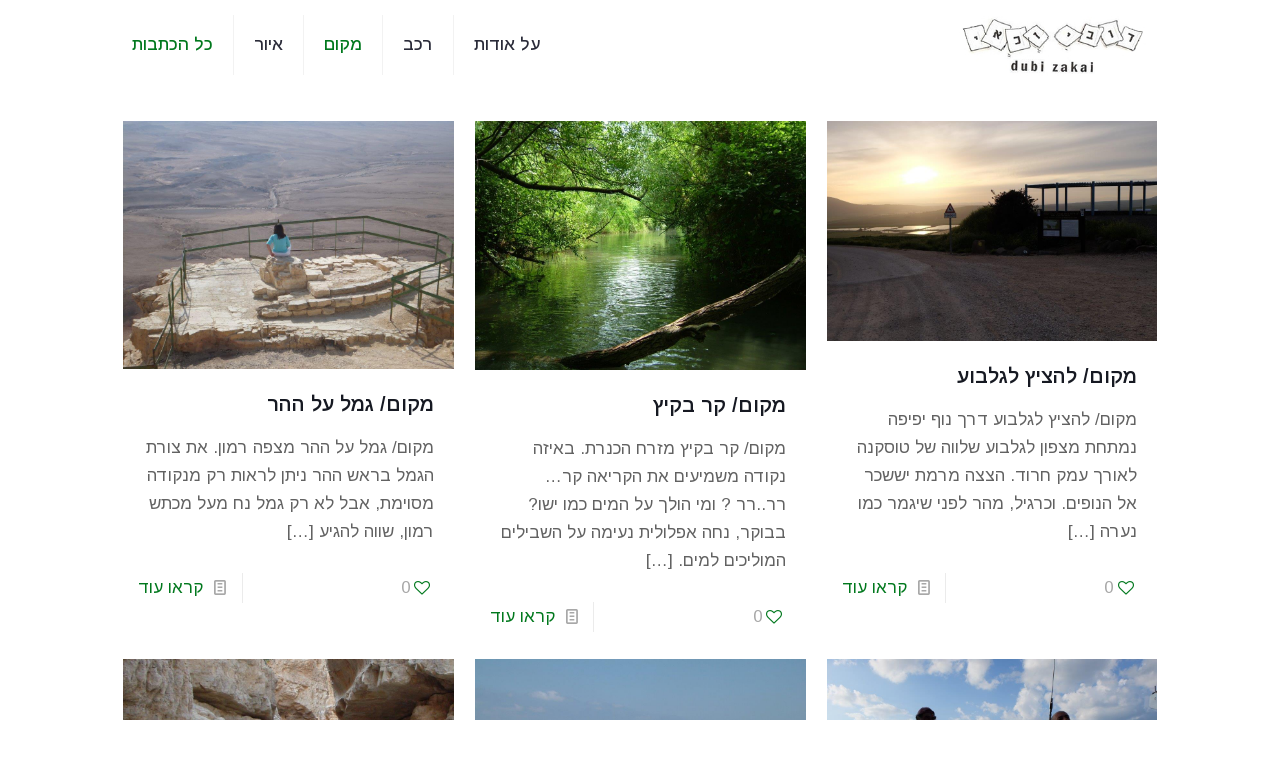

--- FILE ---
content_type: text/html; charset=UTF-8
request_url: https://www.ma-come.com/category/%D7%9E%D7%A7%D7%95%D7%9D/page/24/
body_size: 26620
content:
<!DOCTYPE html>
<html dir="rtl" lang="he-IL" class="no-js " itemscope itemtype="https://schema.org/WebPage" >

<head>

<meta charset="UTF-8" />
<meta name="description" content="דובי זכאי"/>
<link rel="alternate" hreflang="he-IL" href="https://www.ma-come.com/category/%D7%9E%D7%A7%D7%95%D7%9D/page/24/"/>
<!-- Google tag (gtag.js) -->
<script async src="https://www.googletagmanager.com/gtag/js?id=G-HG8X0GL7TR"></script>
<script>
  window.dataLayer = window.dataLayer || [];
  function gtag(){dataLayer.push(arguments);}
  gtag('js', new Date());

  gtag('config', 'G-HG8X0GL7TR');
</script>

<script async src="https://pagead2.googlesyndication.com/pagead/js/adsbygoogle.js?client=ca-pub-6596280558032829"
     crossorigin="anonymous"></script>
<title>מקום &#8211; עמוד 24 &#8211; מקום</title>
<meta name='robots' content='max-image-preview:large' />
<meta name="format-detection" content="telephone=no">
<meta name="viewport" content="width=device-width, initial-scale=1" />
<meta name="theme-color" content="#ffffff" media="(prefers-color-scheme: light)">
<meta name="theme-color" content="#ffffff" media="(prefers-color-scheme: dark)">
<link rel='dns-prefetch' href='//fonts.googleapis.com' />
<link rel="alternate" type="application/rss+xml" title="מקום &laquo; פיד‏" href="https://www.ma-come.com/feed/" />
<link rel="alternate" type="application/rss+xml" title="מקום &laquo; פיד תגובות‏" href="https://www.ma-come.com/comments/feed/" />
<link rel="alternate" type="application/rss+xml" title="מקום &laquo; פיד מהקטגוריה מקום" href="https://www.ma-come.com/category/%d7%9e%d7%a7%d7%95%d7%9d/feed/" />
<style id='wp-img-auto-sizes-contain-inline-css' type='text/css'>
img:is([sizes=auto i],[sizes^="auto," i]){contain-intrinsic-size:3000px 1500px}
/*# sourceURL=wp-img-auto-sizes-contain-inline-css */
</style>
<style id='wp-emoji-styles-inline-css' type='text/css'>

	img.wp-smiley, img.emoji {
		display: inline !important;
		border: none !important;
		box-shadow: none !important;
		height: 1em !important;
		width: 1em !important;
		margin: 0 0.07em !important;
		vertical-align: -0.1em !important;
		background: none !important;
		padding: 0 !important;
	}
/*# sourceURL=wp-emoji-styles-inline-css */
</style>
<style id='wp-block-library-inline-css' type='text/css'>
:root{--wp-block-synced-color:#7a00df;--wp-block-synced-color--rgb:122,0,223;--wp-bound-block-color:var(--wp-block-synced-color);--wp-editor-canvas-background:#ddd;--wp-admin-theme-color:#007cba;--wp-admin-theme-color--rgb:0,124,186;--wp-admin-theme-color-darker-10:#006ba1;--wp-admin-theme-color-darker-10--rgb:0,107,160.5;--wp-admin-theme-color-darker-20:#005a87;--wp-admin-theme-color-darker-20--rgb:0,90,135;--wp-admin-border-width-focus:2px}@media (min-resolution:192dpi){:root{--wp-admin-border-width-focus:1.5px}}.wp-element-button{cursor:pointer}:root .has-very-light-gray-background-color{background-color:#eee}:root .has-very-dark-gray-background-color{background-color:#313131}:root .has-very-light-gray-color{color:#eee}:root .has-very-dark-gray-color{color:#313131}:root .has-vivid-green-cyan-to-vivid-cyan-blue-gradient-background{background:linear-gradient(135deg,#00d084,#0693e3)}:root .has-purple-crush-gradient-background{background:linear-gradient(135deg,#34e2e4,#4721fb 50%,#ab1dfe)}:root .has-hazy-dawn-gradient-background{background:linear-gradient(135deg,#faaca8,#dad0ec)}:root .has-subdued-olive-gradient-background{background:linear-gradient(135deg,#fafae1,#67a671)}:root .has-atomic-cream-gradient-background{background:linear-gradient(135deg,#fdd79a,#004a59)}:root .has-nightshade-gradient-background{background:linear-gradient(135deg,#330968,#31cdcf)}:root .has-midnight-gradient-background{background:linear-gradient(135deg,#020381,#2874fc)}:root{--wp--preset--font-size--normal:16px;--wp--preset--font-size--huge:42px}.has-regular-font-size{font-size:1em}.has-larger-font-size{font-size:2.625em}.has-normal-font-size{font-size:var(--wp--preset--font-size--normal)}.has-huge-font-size{font-size:var(--wp--preset--font-size--huge)}.has-text-align-center{text-align:center}.has-text-align-left{text-align:left}.has-text-align-right{text-align:right}.has-fit-text{white-space:nowrap!important}#end-resizable-editor-section{display:none}.aligncenter{clear:both}.items-justified-left{justify-content:flex-start}.items-justified-center{justify-content:center}.items-justified-right{justify-content:flex-end}.items-justified-space-between{justify-content:space-between}.screen-reader-text{border:0;clip-path:inset(50%);height:1px;margin:-1px;overflow:hidden;padding:0;position:absolute;width:1px;word-wrap:normal!important}.screen-reader-text:focus{background-color:#ddd;clip-path:none;color:#444;display:block;font-size:1em;height:auto;left:5px;line-height:normal;padding:15px 23px 14px;text-decoration:none;top:5px;width:auto;z-index:100000}html :where(.has-border-color){border-style:solid}html :where([style*=border-top-color]){border-top-style:solid}html :where([style*=border-right-color]){border-right-style:solid}html :where([style*=border-bottom-color]){border-bottom-style:solid}html :where([style*=border-left-color]){border-left-style:solid}html :where([style*=border-width]){border-style:solid}html :where([style*=border-top-width]){border-top-style:solid}html :where([style*=border-right-width]){border-right-style:solid}html :where([style*=border-bottom-width]){border-bottom-style:solid}html :where([style*=border-left-width]){border-left-style:solid}html :where(img[class*=wp-image-]){height:auto;max-width:100%}:where(figure){margin:0 0 1em}html :where(.is-position-sticky){--wp-admin--admin-bar--position-offset:var(--wp-admin--admin-bar--height,0px)}@media screen and (max-width:600px){html :where(.is-position-sticky){--wp-admin--admin-bar--position-offset:0px}}

/*# sourceURL=wp-block-library-inline-css */
</style><style id='global-styles-inline-css' type='text/css'>
:root{--wp--preset--aspect-ratio--square: 1;--wp--preset--aspect-ratio--4-3: 4/3;--wp--preset--aspect-ratio--3-4: 3/4;--wp--preset--aspect-ratio--3-2: 3/2;--wp--preset--aspect-ratio--2-3: 2/3;--wp--preset--aspect-ratio--16-9: 16/9;--wp--preset--aspect-ratio--9-16: 9/16;--wp--preset--color--black: #000000;--wp--preset--color--cyan-bluish-gray: #abb8c3;--wp--preset--color--white: #ffffff;--wp--preset--color--pale-pink: #f78da7;--wp--preset--color--vivid-red: #cf2e2e;--wp--preset--color--luminous-vivid-orange: #ff6900;--wp--preset--color--luminous-vivid-amber: #fcb900;--wp--preset--color--light-green-cyan: #7bdcb5;--wp--preset--color--vivid-green-cyan: #00d084;--wp--preset--color--pale-cyan-blue: #8ed1fc;--wp--preset--color--vivid-cyan-blue: #0693e3;--wp--preset--color--vivid-purple: #9b51e0;--wp--preset--gradient--vivid-cyan-blue-to-vivid-purple: linear-gradient(135deg,rgb(6,147,227) 0%,rgb(155,81,224) 100%);--wp--preset--gradient--light-green-cyan-to-vivid-green-cyan: linear-gradient(135deg,rgb(122,220,180) 0%,rgb(0,208,130) 100%);--wp--preset--gradient--luminous-vivid-amber-to-luminous-vivid-orange: linear-gradient(135deg,rgb(252,185,0) 0%,rgb(255,105,0) 100%);--wp--preset--gradient--luminous-vivid-orange-to-vivid-red: linear-gradient(135deg,rgb(255,105,0) 0%,rgb(207,46,46) 100%);--wp--preset--gradient--very-light-gray-to-cyan-bluish-gray: linear-gradient(135deg,rgb(238,238,238) 0%,rgb(169,184,195) 100%);--wp--preset--gradient--cool-to-warm-spectrum: linear-gradient(135deg,rgb(74,234,220) 0%,rgb(151,120,209) 20%,rgb(207,42,186) 40%,rgb(238,44,130) 60%,rgb(251,105,98) 80%,rgb(254,248,76) 100%);--wp--preset--gradient--blush-light-purple: linear-gradient(135deg,rgb(255,206,236) 0%,rgb(152,150,240) 100%);--wp--preset--gradient--blush-bordeaux: linear-gradient(135deg,rgb(254,205,165) 0%,rgb(254,45,45) 50%,rgb(107,0,62) 100%);--wp--preset--gradient--luminous-dusk: linear-gradient(135deg,rgb(255,203,112) 0%,rgb(199,81,192) 50%,rgb(65,88,208) 100%);--wp--preset--gradient--pale-ocean: linear-gradient(135deg,rgb(255,245,203) 0%,rgb(182,227,212) 50%,rgb(51,167,181) 100%);--wp--preset--gradient--electric-grass: linear-gradient(135deg,rgb(202,248,128) 0%,rgb(113,206,126) 100%);--wp--preset--gradient--midnight: linear-gradient(135deg,rgb(2,3,129) 0%,rgb(40,116,252) 100%);--wp--preset--font-size--small: 13px;--wp--preset--font-size--medium: 20px;--wp--preset--font-size--large: 36px;--wp--preset--font-size--x-large: 42px;--wp--preset--spacing--20: 0.44rem;--wp--preset--spacing--30: 0.67rem;--wp--preset--spacing--40: 1rem;--wp--preset--spacing--50: 1.5rem;--wp--preset--spacing--60: 2.25rem;--wp--preset--spacing--70: 3.38rem;--wp--preset--spacing--80: 5.06rem;--wp--preset--shadow--natural: 6px 6px 9px rgba(0, 0, 0, 0.2);--wp--preset--shadow--deep: 12px 12px 50px rgba(0, 0, 0, 0.4);--wp--preset--shadow--sharp: 6px 6px 0px rgba(0, 0, 0, 0.2);--wp--preset--shadow--outlined: 6px 6px 0px -3px rgb(255, 255, 255), 6px 6px rgb(0, 0, 0);--wp--preset--shadow--crisp: 6px 6px 0px rgb(0, 0, 0);}:where(.is-layout-flex){gap: 0.5em;}:where(.is-layout-grid){gap: 0.5em;}body .is-layout-flex{display: flex;}.is-layout-flex{flex-wrap: wrap;align-items: center;}.is-layout-flex > :is(*, div){margin: 0;}body .is-layout-grid{display: grid;}.is-layout-grid > :is(*, div){margin: 0;}:where(.wp-block-columns.is-layout-flex){gap: 2em;}:where(.wp-block-columns.is-layout-grid){gap: 2em;}:where(.wp-block-post-template.is-layout-flex){gap: 1.25em;}:where(.wp-block-post-template.is-layout-grid){gap: 1.25em;}.has-black-color{color: var(--wp--preset--color--black) !important;}.has-cyan-bluish-gray-color{color: var(--wp--preset--color--cyan-bluish-gray) !important;}.has-white-color{color: var(--wp--preset--color--white) !important;}.has-pale-pink-color{color: var(--wp--preset--color--pale-pink) !important;}.has-vivid-red-color{color: var(--wp--preset--color--vivid-red) !important;}.has-luminous-vivid-orange-color{color: var(--wp--preset--color--luminous-vivid-orange) !important;}.has-luminous-vivid-amber-color{color: var(--wp--preset--color--luminous-vivid-amber) !important;}.has-light-green-cyan-color{color: var(--wp--preset--color--light-green-cyan) !important;}.has-vivid-green-cyan-color{color: var(--wp--preset--color--vivid-green-cyan) !important;}.has-pale-cyan-blue-color{color: var(--wp--preset--color--pale-cyan-blue) !important;}.has-vivid-cyan-blue-color{color: var(--wp--preset--color--vivid-cyan-blue) !important;}.has-vivid-purple-color{color: var(--wp--preset--color--vivid-purple) !important;}.has-black-background-color{background-color: var(--wp--preset--color--black) !important;}.has-cyan-bluish-gray-background-color{background-color: var(--wp--preset--color--cyan-bluish-gray) !important;}.has-white-background-color{background-color: var(--wp--preset--color--white) !important;}.has-pale-pink-background-color{background-color: var(--wp--preset--color--pale-pink) !important;}.has-vivid-red-background-color{background-color: var(--wp--preset--color--vivid-red) !important;}.has-luminous-vivid-orange-background-color{background-color: var(--wp--preset--color--luminous-vivid-orange) !important;}.has-luminous-vivid-amber-background-color{background-color: var(--wp--preset--color--luminous-vivid-amber) !important;}.has-light-green-cyan-background-color{background-color: var(--wp--preset--color--light-green-cyan) !important;}.has-vivid-green-cyan-background-color{background-color: var(--wp--preset--color--vivid-green-cyan) !important;}.has-pale-cyan-blue-background-color{background-color: var(--wp--preset--color--pale-cyan-blue) !important;}.has-vivid-cyan-blue-background-color{background-color: var(--wp--preset--color--vivid-cyan-blue) !important;}.has-vivid-purple-background-color{background-color: var(--wp--preset--color--vivid-purple) !important;}.has-black-border-color{border-color: var(--wp--preset--color--black) !important;}.has-cyan-bluish-gray-border-color{border-color: var(--wp--preset--color--cyan-bluish-gray) !important;}.has-white-border-color{border-color: var(--wp--preset--color--white) !important;}.has-pale-pink-border-color{border-color: var(--wp--preset--color--pale-pink) !important;}.has-vivid-red-border-color{border-color: var(--wp--preset--color--vivid-red) !important;}.has-luminous-vivid-orange-border-color{border-color: var(--wp--preset--color--luminous-vivid-orange) !important;}.has-luminous-vivid-amber-border-color{border-color: var(--wp--preset--color--luminous-vivid-amber) !important;}.has-light-green-cyan-border-color{border-color: var(--wp--preset--color--light-green-cyan) !important;}.has-vivid-green-cyan-border-color{border-color: var(--wp--preset--color--vivid-green-cyan) !important;}.has-pale-cyan-blue-border-color{border-color: var(--wp--preset--color--pale-cyan-blue) !important;}.has-vivid-cyan-blue-border-color{border-color: var(--wp--preset--color--vivid-cyan-blue) !important;}.has-vivid-purple-border-color{border-color: var(--wp--preset--color--vivid-purple) !important;}.has-vivid-cyan-blue-to-vivid-purple-gradient-background{background: var(--wp--preset--gradient--vivid-cyan-blue-to-vivid-purple) !important;}.has-light-green-cyan-to-vivid-green-cyan-gradient-background{background: var(--wp--preset--gradient--light-green-cyan-to-vivid-green-cyan) !important;}.has-luminous-vivid-amber-to-luminous-vivid-orange-gradient-background{background: var(--wp--preset--gradient--luminous-vivid-amber-to-luminous-vivid-orange) !important;}.has-luminous-vivid-orange-to-vivid-red-gradient-background{background: var(--wp--preset--gradient--luminous-vivid-orange-to-vivid-red) !important;}.has-very-light-gray-to-cyan-bluish-gray-gradient-background{background: var(--wp--preset--gradient--very-light-gray-to-cyan-bluish-gray) !important;}.has-cool-to-warm-spectrum-gradient-background{background: var(--wp--preset--gradient--cool-to-warm-spectrum) !important;}.has-blush-light-purple-gradient-background{background: var(--wp--preset--gradient--blush-light-purple) !important;}.has-blush-bordeaux-gradient-background{background: var(--wp--preset--gradient--blush-bordeaux) !important;}.has-luminous-dusk-gradient-background{background: var(--wp--preset--gradient--luminous-dusk) !important;}.has-pale-ocean-gradient-background{background: var(--wp--preset--gradient--pale-ocean) !important;}.has-electric-grass-gradient-background{background: var(--wp--preset--gradient--electric-grass) !important;}.has-midnight-gradient-background{background: var(--wp--preset--gradient--midnight) !important;}.has-small-font-size{font-size: var(--wp--preset--font-size--small) !important;}.has-medium-font-size{font-size: var(--wp--preset--font-size--medium) !important;}.has-large-font-size{font-size: var(--wp--preset--font-size--large) !important;}.has-x-large-font-size{font-size: var(--wp--preset--font-size--x-large) !important;}
/*# sourceURL=global-styles-inline-css */
</style>

<style id='classic-theme-styles-inline-css' type='text/css'>
/*! This file is auto-generated */
.wp-block-button__link{color:#fff;background-color:#32373c;border-radius:9999px;box-shadow:none;text-decoration:none;padding:calc(.667em + 2px) calc(1.333em + 2px);font-size:1.125em}.wp-block-file__button{background:#32373c;color:#fff;text-decoration:none}
/*# sourceURL=/wp-includes/css/classic-themes.min.css */
</style>
<link rel='stylesheet' id='mfn-be-css' href='https://www.ma-come.com/wp-content/themes/betheme/css/be.css?ver=26.7.4' type='text/css' media='all' />
<link rel='stylesheet' id='mfn-animations-css' href='https://www.ma-come.com/wp-content/themes/betheme/assets/animations/animations.min.css?ver=26.7.4' type='text/css' media='all' />
<link rel='stylesheet' id='mfn-font-awesome-css' href='https://www.ma-come.com/wp-content/themes/betheme/fonts/fontawesome/fontawesome.css?ver=26.7.4' type='text/css' media='all' />
<link rel='stylesheet' id='mfn-jplayer-css' href='https://www.ma-come.com/wp-content/themes/betheme/assets/jplayer/css/jplayer.blue.monday.min.css?ver=26.7.4' type='text/css' media='all' />
<link rel='stylesheet' id='mfn-responsive-css' href='https://www.ma-come.com/wp-content/themes/betheme/css/responsive.css?ver=26.7.4' type='text/css' media='all' />
<link rel='stylesheet' id='mfn-fonts-css' href='https://fonts.googleapis.com/css?family=Arimo%3A1%2C300%2C400%2C400italic%2C500%2C600%2C700%2C700italic&#038;display=swap&#038;ver=6.9' type='text/css' media='all' />
<style id='mfn-dynamic-inline-css' type='text/css'>
html{background-color:#ffffff}#Wrapper,#Content,.mfn-popup .mfn-popup-content,.mfn-off-canvas-sidebar .mfn-off-canvas-content-wrapper,.mfn-cart-holder,.mfn-header-login,#Top_bar .search_wrapper,#Top_bar .top_bar_right .mfn-live-search-box,.column_livesearch .mfn-live-search-wrapper,.column_livesearch .mfn-live-search-box{background-color:#ffffff}body:not(.template-slider) #Header{min-height:80px}body.header-below:not(.template-slider) #Header{padding-top:80px}#Footer .widgets_wrapper{padding:70px 0}body,button,span.date_label,.timeline_items li h3 span,input[type="submit"],input[type="reset"],input[type="button"],input[type="date"],input[type="text"],input[type="password"],input[type="tel"],input[type="email"],textarea,select,.offer_li .title h3,.mfn-menu-item-megamenu{font-family:"Arimo",-apple-system,BlinkMacSystemFont,"Segoe UI",Roboto,Oxygen-Sans,Ubuntu,Cantarell,"Helvetica Neue",sans-serif}#menu > ul > li > a,a.action_button,#overlay-menu ul li a{font-family:"Arimo",-apple-system,BlinkMacSystemFont,"Segoe UI",Roboto,Oxygen-Sans,Ubuntu,Cantarell,"Helvetica Neue",sans-serif}#Subheader .title{font-family:"Arimo",-apple-system,BlinkMacSystemFont,"Segoe UI",Roboto,Oxygen-Sans,Ubuntu,Cantarell,"Helvetica Neue",sans-serif}h1,h2,h3,h4,.text-logo #logo{font-family:"Arimo",-apple-system,BlinkMacSystemFont,"Segoe UI",Roboto,Oxygen-Sans,Ubuntu,Cantarell,"Helvetica Neue",sans-serif}h5,h6{font-family:"Arimo",-apple-system,BlinkMacSystemFont,"Segoe UI",Roboto,Oxygen-Sans,Ubuntu,Cantarell,"Helvetica Neue",sans-serif}blockquote{font-family:"Arimo",-apple-system,BlinkMacSystemFont,"Segoe UI",Roboto,Oxygen-Sans,Ubuntu,Cantarell,"Helvetica Neue",sans-serif}.chart_box .chart .num,.counter .desc_wrapper .number-wrapper,.how_it_works .image .number,.pricing-box .plan-header .price,.quick_fact .number-wrapper,.woocommerce .product div.entry-summary .price{font-family:"Arimo",-apple-system,BlinkMacSystemFont,"Segoe UI",Roboto,Oxygen-Sans,Ubuntu,Cantarell,"Helvetica Neue",sans-serif}body,.mfn-menu-item-megamenu{font-size:17px;line-height:28px;font-weight:400;letter-spacing:0px}.big{font-size:19px;line-height:30px;font-weight:400;letter-spacing:0px}#menu > ul > li > a,a.action_button,#overlay-menu ul li a{font-size:17px;font-weight:500;letter-spacing:0px}#overlay-menu ul li a{line-height:25.5px}#Subheader .title{font-size:42px;line-height:60px;font-weight:400;letter-spacing:0px}h1,.text-logo #logo{font-size:42px;line-height:60px;font-weight:500;letter-spacing:0px}h2{font-size:36px;line-height:50px;font-weight:500;letter-spacing:0px}h3,.woocommerce ul.products li.product h3,.woocommerce #customer_login h2{font-size:30px;line-height:40px;font-weight:400;letter-spacing:0px}h4,.woocommerce .woocommerce-order-details__title,.woocommerce .wc-bacs-bank-details-heading,.woocommerce .woocommerce-customer-details h2{font-size:20px;line-height:30px;font-weight:600;letter-spacing:0px}h5{font-size:19px;line-height:30px;font-weight:400;letter-spacing:0px}h6{font-size:17px;line-height:26px;font-weight:700;letter-spacing:0px}#Intro .intro-title{font-size:50px;line-height:70px;font-weight:400;letter-spacing:0px}@media only screen and (min-width:768px) and (max-width:959px){body,.mfn-menu-item-megamenu{font-size:14px;line-height:24px;font-weight:400;letter-spacing:0px}.big{font-size:16px;line-height:26px;font-weight:400;letter-spacing:0px}#menu > ul > li > a,a.action_button,#overlay-menu ul li a{font-size:14px;font-weight:500;letter-spacing:0px}#overlay-menu ul li a{line-height:21px}#Subheader .title{font-size:36px;line-height:51px;font-weight:400;letter-spacing:0px}h1,.text-logo #logo{font-size:36px;line-height:51px;font-weight:500;letter-spacing:0px}h2{font-size:31px;line-height:43px;font-weight:500;letter-spacing:0px}h3,.woocommerce ul.products li.product h3,.woocommerce #customer_login h2{font-size:26px;line-height:34px;font-weight:400;letter-spacing:0px}h4,.woocommerce .woocommerce-order-details__title,.woocommerce .wc-bacs-bank-details-heading,.woocommerce .woocommerce-customer-details h2{font-size:17px;line-height:26px;font-weight:600;letter-spacing:0px}h5{font-size:16px;line-height:26px;font-weight:400;letter-spacing:0px}h6{font-size:14px;line-height:22px;font-weight:700;letter-spacing:0px}#Intro .intro-title{font-size:43px;line-height:60px;font-weight:400;letter-spacing:0px}blockquote{font-size:15px}.chart_box .chart .num{font-size:45px;line-height:45px}.counter .desc_wrapper .number-wrapper{font-size:45px;line-height:45px}.counter .desc_wrapper .title{font-size:14px;line-height:18px}.faq .question .title{font-size:14px}.fancy_heading .title{font-size:38px;line-height:38px}.offer .offer_li .desc_wrapper .title h3{font-size:32px;line-height:32px}.offer_thumb_ul li.offer_thumb_li .desc_wrapper .title h3{font-size:32px;line-height:32px}.pricing-box .plan-header h2{font-size:27px;line-height:27px}.pricing-box .plan-header .price > span{font-size:40px;line-height:40px}.pricing-box .plan-header .price sup.currency{font-size:18px;line-height:18px}.pricing-box .plan-header .price sup.period{font-size:14px;line-height:14px}.quick_fact .number-wrapper{font-size:80px;line-height:80px}.trailer_box .desc h2{font-size:27px;line-height:27px}.widget > h3{font-size:17px;line-height:20px}}@media only screen and (min-width:480px) and (max-width:767px){body,.mfn-menu-item-megamenu{font-size:13px;line-height:21px;font-weight:400;letter-spacing:0px}.big{font-size:14px;line-height:23px;font-weight:400;letter-spacing:0px}#menu > ul > li > a,a.action_button,#overlay-menu ul li a{font-size:13px;font-weight:500;letter-spacing:0px}#overlay-menu ul li a{line-height:19.5px}#Subheader .title{font-size:32px;line-height:45px;font-weight:400;letter-spacing:0px}h1,.text-logo #logo{font-size:32px;line-height:45px;font-weight:500;letter-spacing:0px}h2{font-size:27px;line-height:38px;font-weight:500;letter-spacing:0px}h3,.woocommerce ul.products li.product h3,.woocommerce #customer_login h2{font-size:23px;line-height:30px;font-weight:400;letter-spacing:0px}h4,.woocommerce .woocommerce-order-details__title,.woocommerce .wc-bacs-bank-details-heading,.woocommerce .woocommerce-customer-details h2{font-size:15px;line-height:23px;font-weight:600;letter-spacing:0px}h5{font-size:14px;line-height:23px;font-weight:400;letter-spacing:0px}h6{font-size:13px;line-height:20px;font-weight:700;letter-spacing:0px}#Intro .intro-title{font-size:38px;line-height:53px;font-weight:400;letter-spacing:0px}blockquote{font-size:14px}.chart_box .chart .num{font-size:40px;line-height:40px}.counter .desc_wrapper .number-wrapper{font-size:40px;line-height:40px}.counter .desc_wrapper .title{font-size:13px;line-height:16px}.faq .question .title{font-size:13px}.fancy_heading .title{font-size:34px;line-height:34px}.offer .offer_li .desc_wrapper .title h3{font-size:28px;line-height:28px}.offer_thumb_ul li.offer_thumb_li .desc_wrapper .title h3{font-size:28px;line-height:28px}.pricing-box .plan-header h2{font-size:24px;line-height:24px}.pricing-box .plan-header .price > span{font-size:34px;line-height:34px}.pricing-box .plan-header .price sup.currency{font-size:16px;line-height:16px}.pricing-box .plan-header .price sup.period{font-size:13px;line-height:13px}.quick_fact .number-wrapper{font-size:70px;line-height:70px}.trailer_box .desc h2{font-size:24px;line-height:24px}.widget > h3{font-size:16px;line-height:19px}}@media only screen and (max-width:479px){body,.mfn-menu-item-megamenu{font-size:13px;line-height:19px;font-weight:400;letter-spacing:0px}.big{font-size:13px;line-height:19px;font-weight:400;letter-spacing:0px}#menu > ul > li > a,a.action_button,#overlay-menu ul li a{font-size:13px;font-weight:500;letter-spacing:0px}#overlay-menu ul li a{line-height:19.5px}#Subheader .title{font-size:25px;line-height:36px;font-weight:400;letter-spacing:0px}h1,.text-logo #logo{font-size:25px;line-height:36px;font-weight:500;letter-spacing:0px}h2{font-size:22px;line-height:30px;font-weight:500;letter-spacing:0px}h3,.woocommerce ul.products li.product h3,.woocommerce #customer_login h2{font-size:18px;line-height:24px;font-weight:400;letter-spacing:0px}h4,.woocommerce .woocommerce-order-details__title,.woocommerce .wc-bacs-bank-details-heading,.woocommerce .woocommerce-customer-details h2{font-size:13px;line-height:19px;font-weight:600;letter-spacing:0px}h5{font-size:13px;line-height:19px;font-weight:400;letter-spacing:0px}h6{font-size:13px;line-height:19px;font-weight:700;letter-spacing:0px}#Intro .intro-title{font-size:30px;line-height:42px;font-weight:400;letter-spacing:0px}blockquote{font-size:13px}.chart_box .chart .num{font-size:35px;line-height:35px}.counter .desc_wrapper .number-wrapper{font-size:35px;line-height:35px}.counter .desc_wrapper .title{font-size:13px;line-height:26px}.faq .question .title{font-size:13px}.fancy_heading .title{font-size:30px;line-height:30px}.offer .offer_li .desc_wrapper .title h3{font-size:26px;line-height:26px}.offer_thumb_ul li.offer_thumb_li .desc_wrapper .title h3{font-size:26px;line-height:26px}.pricing-box .plan-header h2{font-size:21px;line-height:21px}.pricing-box .plan-header .price > span{font-size:32px;line-height:32px}.pricing-box .plan-header .price sup.currency{font-size:14px;line-height:14px}.pricing-box .plan-header .price sup.period{font-size:13px;line-height:13px}.quick_fact .number-wrapper{font-size:60px;line-height:60px}.trailer_box .desc h2{font-size:21px;line-height:21px}.widget > h3{font-size:15px;line-height:18px}}.with_aside .sidebar.columns{width:23%}.with_aside .sections_group{width:77%}.aside_both .sidebar.columns{width:18%}.aside_both .sidebar.sidebar-1{margin-left:-82%}.aside_both .sections_group{width:64%;margin-left:18%}@media only screen and (min-width:1240px){#Wrapper,.with_aside .content_wrapper{max-width:1100px}.section_wrapper,.container{max-width:1080px}.layout-boxed.header-boxed #Top_bar.is-sticky{max-width:1100px}}@media only screen and (max-width:767px){.section_wrapper,.container,.four.columns .widget-area{max-width:550px !important}}  .button-default .button,.button-flat .button,.button-round .button{background-color:#f7f7f7;color:#747474}.button-stroke .button{border-color:#f7f7f7;color:#747474}.button-stroke .button:hover{background-color:#f7f7f7;color:#fff}.button-default .button_theme,.button-default button,.button-default input[type="button"],.button-default input[type="reset"],.button-default input[type="submit"],.button-flat .button_theme,.button-flat button,.button-flat input[type="button"],.button-flat input[type="reset"],.button-flat input[type="submit"],.button-round .button_theme,.button-round button,.button-round input[type="button"],.button-round input[type="reset"],.button-round input[type="submit"],.woocommerce #respond input#submit,.woocommerce a.button:not(.default),.woocommerce button.button,.woocommerce input.button,.woocommerce #respond input#submit:hover,.woocommerce a.button:hover,.woocommerce button.button:hover,.woocommerce input.button:hover{color:#ffffff}.button-default #respond input#submit.alt.disabled,.button-default #respond input#submit.alt.disabled:hover,.button-default #respond input#submit.alt:disabled,.button-default #respond input#submit.alt:disabled:hover,.button-default #respond input#submit.alt:disabled[disabled],.button-default #respond input#submit.alt:disabled[disabled]:hover,.button-default a.button.alt.disabled,.button-default a.button.alt.disabled:hover,.button-default a.button.alt:disabled,.button-default a.button.alt:disabled:hover,.button-default a.button.alt:disabled[disabled],.button-default a.button.alt:disabled[disabled]:hover,.button-default button.button.alt.disabled,.button-default button.button.alt.disabled:hover,.button-default button.button.alt:disabled,.button-default button.button.alt:disabled:hover,.button-default button.button.alt:disabled[disabled],.button-default button.button.alt:disabled[disabled]:hover,.button-default input.button.alt.disabled,.button-default input.button.alt.disabled:hover,.button-default input.button.alt:disabled,.button-default input.button.alt:disabled:hover,.button-default input.button.alt:disabled[disabled],.button-default input.button.alt:disabled[disabled]:hover,.button-default #respond input#submit.alt,.button-default a.button.alt,.button-default button.button.alt,.button-default input.button.alt,.button-default #respond input#submit.alt:hover,.button-default a.button.alt:hover,.button-default button.button.alt:hover,.button-default input.button.alt:hover,.button-flat #respond input#submit.alt.disabled,.button-flat #respond input#submit.alt.disabled:hover,.button-flat #respond input#submit.alt:disabled,.button-flat #respond input#submit.alt:disabled:hover,.button-flat #respond input#submit.alt:disabled[disabled],.button-flat #respond input#submit.alt:disabled[disabled]:hover,.button-flat a.button.alt.disabled,.button-flat a.button.alt.disabled:hover,.button-flat a.button.alt:disabled,.button-flat a.button.alt:disabled:hover,.button-flat a.button.alt:disabled[disabled],.button-flat a.button.alt:disabled[disabled]:hover,.button-flat button.button.alt.disabled,.button-flat button.button.alt.disabled:hover,.button-flat button.button.alt:disabled,.button-flat button.button.alt:disabled:hover,.button-flat button.button.alt:disabled[disabled],.button-flat button.button.alt:disabled[disabled]:hover,.button-flat input.button.alt.disabled,.button-flat input.button.alt.disabled:hover,.button-flat input.button.alt:disabled,.button-flat input.button.alt:disabled:hover,.button-flat input.button.alt:disabled[disabled],.button-flat input.button.alt:disabled[disabled]:hover,.button-flat #respond input#submit.alt,.button-flat a.button.alt,.button-flat button.button.alt,.button-flat input.button.alt,.button-flat #respond input#submit.alt:hover,.button-flat a.button.alt:hover,.button-flat button.button.alt:hover,.button-flat input.button.alt:hover,.button-round #respond input#submit.alt.disabled,.button-round #respond input#submit.alt.disabled:hover,.button-round #respond input#submit.alt:disabled,.button-round #respond input#submit.alt:disabled:hover,.button-round #respond input#submit.alt:disabled[disabled],.button-round #respond input#submit.alt:disabled[disabled]:hover,.button-round a.button.alt.disabled,.button-round a.button.alt.disabled:hover,.button-round a.button.alt:disabled,.button-round a.button.alt:disabled:hover,.button-round a.button.alt:disabled[disabled],.button-round a.button.alt:disabled[disabled]:hover,.button-round button.button.alt.disabled,.button-round button.button.alt.disabled:hover,.button-round button.button.alt:disabled,.button-round button.button.alt:disabled:hover,.button-round button.button.alt:disabled[disabled],.button-round button.button.alt:disabled[disabled]:hover,.button-round input.button.alt.disabled,.button-round input.button.alt.disabled:hover,.button-round input.button.alt:disabled,.button-round input.button.alt:disabled:hover,.button-round input.button.alt:disabled[disabled],.button-round input.button.alt:disabled[disabled]:hover,.button-round #respond input#submit.alt,.button-round a.button.alt,.button-round button.button.alt,.button-round input.button.alt,.button-round #respond input#submit.alt:hover,.button-round a.button.alt:hover,.button-round button.button.alt:hover,.button-round input.button.alt:hover{background-color:#01781d;color:#ffffff}.button-stroke.woocommerce a.button:not(.default),.button-stroke .woocommerce a.button:not(.default),.button-stroke #respond input#submit.alt.disabled,.button-stroke #respond input#submit.alt.disabled:hover,.button-stroke #respond input#submit.alt:disabled,.button-stroke #respond input#submit.alt:disabled:hover,.button-stroke #respond input#submit.alt:disabled[disabled],.button-stroke #respond input#submit.alt:disabled[disabled]:hover,.button-stroke a.button.alt.disabled,.button-stroke a.button.alt.disabled:hover,.button-stroke a.button.alt:disabled,.button-stroke a.button.alt:disabled:hover,.button-stroke a.button.alt:disabled[disabled],.button-stroke a.button.alt:disabled[disabled]:hover,.button-stroke button.button.alt.disabled,.button-stroke button.button.alt.disabled:hover,.button-stroke button.button.alt:disabled,.button-stroke button.button.alt:disabled:hover,.button-stroke button.button.alt:disabled[disabled],.button-stroke button.button.alt:disabled[disabled]:hover,.button-stroke input.button.alt.disabled,.button-stroke input.button.alt.disabled:hover,.button-stroke input.button.alt:disabled,.button-stroke input.button.alt:disabled:hover,.button-stroke input.button.alt:disabled[disabled],.button-stroke input.button.alt:disabled[disabled]:hover,.button-stroke #respond input#submit.alt,.button-stroke a.button.alt,.button-stroke button.button.alt,.button-stroke input.button.alt{border-color:#01781d;background:none;color:#01781d}.button-stroke.woocommerce a.button:not(.default):hover,.button-stroke .woocommerce a.button:not(.default):hover,.button-stroke #respond input#submit.alt:hover,.button-stroke a.button.alt:hover,.button-stroke button.button.alt:hover,.button-stroke input.button.alt:hover,.button-stroke a.action_button:hover{background-color:#01781d;color:#ffffff}.action_button,.action_button:hover{background-color:#0089f7;color:#ffffff}.button-stroke a.action_button{border-color:#0089f7}.footer_button{color:#65666C!important;background-color:transparent;box-shadow:none!important}.footer_button:after{display:none!important}.button-custom.woocommerce .button,.button-custom .button,.button-custom .action_button,.button-custom .footer_button,.button-custom button,.button-custom button.button,.button-custom input[type="button"],.button-custom input[type="reset"],.button-custom input[type="submit"],.button-custom .woocommerce #respond input#submit,.button-custom .woocommerce a.button,.button-custom .woocommerce button.button,.button-custom .woocommerce input.button{font-family:Roboto;font-size:14px;line-height:14px;font-weight:400;letter-spacing:0px;padding:12px 20px 12px 20px;border-width:0px;border-radius:0px}body.button-custom .button{color:#626262;background-color:#dbdddf;border-color:transparent}body.button-custom .button:hover{color:#626262;background-color:#d3d3d3;border-color:transparent}body .button-custom .button_theme,body.button-custom .button_theme,.button-custom button,.button-custom input[type="button"],.button-custom input[type="reset"],.button-custom input[type="submit"],.button-custom .woocommerce #respond input#submit,body.button-custom.woocommerce a.button:not(.default),.button-custom .woocommerce button.button,.button-custom .woocommerce input.button,.button-custom .woocommerce a.button_theme:not(.default){color:#ffffff;background-color:#0095eb;border-color:transparent;box-shadow:unset}body .button-custom .button_theme:hover,body.button-custom .button_theme:hover,.button-custom button:hover,.button-custom input[type="button"]:hover,.button-custom input[type="reset"]:hover,.button-custom input[type="submit"]:hover,.button-custom .woocommerce #respond input#submit:hover,body.button-custom.woocommerce a.button:not(.default):hover,.button-custom .woocommerce button.button:hover,.button-custom .woocommerce input.button:hover,.button-custom .woocommerce a.button_theme:not(.default):hover{color:#ffffff;background-color:#007cc3;border-color:transparent}body.button-custom .action_button{color:#626262;background-color:#dbdddf;border-color:transparent;box-shadow:unset}body.button-custom .action_button:hover{color:#626262;background-color:#d3d3d3;border-color:transparent}.button-custom #respond input#submit.alt.disabled,.button-custom #respond input#submit.alt.disabled:hover,.button-custom #respond input#submit.alt:disabled,.button-custom #respond input#submit.alt:disabled:hover,.button-custom #respond input#submit.alt:disabled[disabled],.button-custom #respond input#submit.alt:disabled[disabled]:hover,.button-custom a.button.alt.disabled,.button-custom a.button.alt.disabled:hover,.button-custom a.button.alt:disabled,.button-custom a.button.alt:disabled:hover,.button-custom a.button.alt:disabled[disabled],.button-custom a.button.alt:disabled[disabled]:hover,.button-custom button.button.alt.disabled,.button-custom button.button.alt.disabled:hover,.button-custom button.button.alt:disabled,.button-custom button.button.alt:disabled:hover,.button-custom button.button.alt:disabled[disabled],.button-custom button.button.alt:disabled[disabled]:hover,.button-custom input.button.alt.disabled,.button-custom input.button.alt.disabled:hover,.button-custom input.button.alt:disabled,.button-custom input.button.alt:disabled:hover,.button-custom input.button.alt:disabled[disabled],.button-custom input.button.alt:disabled[disabled]:hover,.button-custom #respond input#submit.alt,.button-custom a.button.alt,.button-custom button.button.alt,.button-custom input.button.alt{line-height:14px;padding:12px 20px 12px 20px;color:#ffffff;background-color:#0095eb;font-family:Roboto;font-size:14px;font-weight:400;letter-spacing:0px;border-width:0px;border-radius:0px}.button-custom #respond input#submit.alt:hover,.button-custom a.button.alt:hover,.button-custom button.button.alt:hover,.button-custom input.button.alt:hover,.button-custom a.action_button:hover{color:#ffffff;background-color:#007cc3}#Top_bar #logo,.header-fixed #Top_bar #logo,.header-plain #Top_bar #logo,.header-transparent #Top_bar #logo{height:60px;line-height:60px;padding:15px 0}.logo-overflow #Top_bar:not(.is-sticky) .logo{height:90px}#Top_bar .menu > li > a{padding:15px 0}.menu-highlight:not(.header-creative) #Top_bar .menu > li > a{margin:20px 0}.header-plain:not(.menu-highlight) #Top_bar .menu > li > a span:not(.description){line-height:90px}.header-fixed #Top_bar .menu > li > a{padding:30px 0}@media only screen and (max-width:767px){.mobile-header-mini #Top_bar #logo{height:50px!important;line-height:50px!important;margin:5px 0}}#Top_bar #logo img.svg{width:100px}.image_frame,.wp-caption{border-width:0px}.alert{border-radius:0px}#Top_bar .top_bar_right .top-bar-right-input input{width:200px}.mfn-live-search-box .mfn-live-search-list{max-height:300px}#Side_slide{right:-250px;width:250px}#Side_slide.left{left:-250px}.blog-teaser li .desc-wrapper .desc{background-position-y:-1px}@media only screen and ( max-width:767px ){}@media only screen and (min-width:1240px){body:not(.header-simple) #Top_bar #menu{display:block!important}.tr-menu #Top_bar #menu{background:none!important}#Top_bar .menu > li > ul.mfn-megamenu > li{float:left}#Top_bar .menu > li > ul.mfn-megamenu > li.mfn-megamenu-cols-1{width:100%}#Top_bar .menu > li > ul.mfn-megamenu > li.mfn-megamenu-cols-2{width:50%}#Top_bar .menu > li > ul.mfn-megamenu > li.mfn-megamenu-cols-3{width:33.33%}#Top_bar .menu > li > ul.mfn-megamenu > li.mfn-megamenu-cols-4{width:25%}#Top_bar .menu > li > ul.mfn-megamenu > li.mfn-megamenu-cols-5{width:20%}#Top_bar .menu > li > ul.mfn-megamenu > li.mfn-megamenu-cols-6{width:16.66%}#Top_bar .menu > li > ul.mfn-megamenu > li > ul{display:block!important;position:inherit;left:auto;top:auto;border-width:0 1px 0 0}#Top_bar .menu > li > ul.mfn-megamenu > li:last-child > ul{border:0}#Top_bar .menu > li > ul.mfn-megamenu > li > ul li{width:auto}#Top_bar .menu > li > ul.mfn-megamenu a.mfn-megamenu-title{text-transform:uppercase;font-weight:400;background:none}#Top_bar .menu > li > ul.mfn-megamenu a .menu-arrow{display:none}.menuo-right #Top_bar .menu > li > ul.mfn-megamenu{left:0;width:98%!important;margin:0 1%;padding:20px 0}.menuo-right #Top_bar .menu > li > ul.mfn-megamenu-bg{box-sizing:border-box}#Top_bar .menu > li > ul.mfn-megamenu-bg{padding:20px 166px 20px 20px;background-repeat:no-repeat;background-position:right bottom}.rtl #Top_bar .menu > li > ul.mfn-megamenu-bg{padding-left:166px;padding-right:20px;background-position:left bottom}#Top_bar .menu > li > ul.mfn-megamenu-bg > li{background:none}#Top_bar .menu > li > ul.mfn-megamenu-bg > li a{border:none}#Top_bar .menu > li > ul.mfn-megamenu-bg > li > ul{background:none!important;-webkit-box-shadow:0 0 0 0;-moz-box-shadow:0 0 0 0;box-shadow:0 0 0 0}.mm-vertical #Top_bar .container{position:relative}.mm-vertical #Top_bar .top_bar_left{position:static}.mm-vertical #Top_bar .menu > li ul{box-shadow:0 0 0 0 transparent!important;background-image:none}.mm-vertical #Top_bar .menu > li > ul.mfn-megamenu{padding:20px 0}.mm-vertical.header-plain #Top_bar .menu > li > ul.mfn-megamenu{width:100%!important;margin:0}.mm-vertical #Top_bar .menu > li > ul.mfn-megamenu > li{display:table-cell;float:none!important;width:10%;padding:0 15px;border-right:1px solid rgba(0,0,0,0.05)}.mm-vertical #Top_bar .menu > li > ul.mfn-megamenu > li:last-child{border-right-width:0}.mm-vertical #Top_bar .menu > li > ul.mfn-megamenu > li.hide-border{border-right-width:0}.mm-vertical #Top_bar .menu > li > ul.mfn-megamenu > li a{border-bottom-width:0;padding:9px 15px;line-height:120%}.mm-vertical #Top_bar .menu > li > ul.mfn-megamenu a.mfn-megamenu-title{font-weight:700}.rtl .mm-vertical #Top_bar .menu > li > ul.mfn-megamenu > li:first-child{border-right-width:0}.rtl .mm-vertical #Top_bar .menu > li > ul.mfn-megamenu > li:last-child{border-right-width:1px}body.header-shop #Top_bar #menu{display:flex!important}.header-shop #Top_bar.is-sticky .top_bar_row_second{display:none}.header-plain:not(.menuo-right) #Header .top_bar_left{width:auto!important}.header-stack.header-center #Top_bar #menu{display:inline-block!important}.header-simple #Top_bar #menu{display:none;height:auto;width:300px;bottom:auto;top:100%;right:1px;position:absolute;margin:0}.header-simple #Header a.responsive-menu-toggle{display:block;right:10px}.header-simple #Top_bar #menu > ul{width:100%;float:left}.header-simple #Top_bar #menu ul li{width:100%;padding-bottom:0;border-right:0;position:relative}.header-simple #Top_bar #menu ul li a{padding:0 20px;margin:0;display:block;height:auto;line-height:normal;border:none}.header-simple #Top_bar #menu ul li a:not(.menu-toggle):after{display:none}.header-simple #Top_bar #menu ul li a span{border:none;line-height:44px;display:inline;padding:0}.header-simple #Top_bar #menu ul li.submenu .menu-toggle{display:block;position:absolute;right:0;top:0;width:44px;height:44px;line-height:44px;font-size:30px;font-weight:300;text-align:center;cursor:pointer;color:#444;opacity:0.33;transform:unset}.header-simple #Top_bar #menu ul li.submenu .menu-toggle:after{content:"+";position:static}.header-simple #Top_bar #menu ul li.hover > .menu-toggle:after{content:"-"}.header-simple #Top_bar #menu ul li.hover a{border-bottom:0}.header-simple #Top_bar #menu ul.mfn-megamenu li .menu-toggle{display:none}.header-simple #Top_bar #menu ul li ul{position:relative!important;left:0!important;top:0;padding:0;margin:0!important;width:auto!important;background-image:none}.header-simple #Top_bar #menu ul li ul li{width:100%!important;display:block;padding:0}.header-simple #Top_bar #menu ul li ul li a{padding:0 20px 0 30px}.header-simple #Top_bar #menu ul li ul li a .menu-arrow{display:none}.header-simple #Top_bar #menu ul li ul li a span{padding:0}.header-simple #Top_bar #menu ul li ul li a span:after{display:none!important}.header-simple #Top_bar .menu > li > ul.mfn-megamenu a.mfn-megamenu-title{text-transform:uppercase;font-weight:400}.header-simple #Top_bar .menu > li > ul.mfn-megamenu > li > ul{display:block!important;position:inherit;left:auto;top:auto}.header-simple #Top_bar #menu ul li ul li ul{border-left:0!important;padding:0;top:0}.header-simple #Top_bar #menu ul li ul li ul li a{padding:0 20px 0 40px}.rtl.header-simple #Top_bar #menu{left:1px;right:auto}.rtl.header-simple #Top_bar a.responsive-menu-toggle{left:10px;right:auto}.rtl.header-simple #Top_bar #menu ul li.submenu .menu-toggle{left:0;right:auto}.rtl.header-simple #Top_bar #menu ul li ul{left:auto!important;right:0!important}.rtl.header-simple #Top_bar #menu ul li ul li a{padding:0 30px 0 20px}.rtl.header-simple #Top_bar #menu ul li ul li ul li a{padding:0 40px 0 20px}.menu-highlight #Top_bar .menu > li{margin:0 2px}.menu-highlight:not(.header-creative) #Top_bar .menu > li > a{padding:0;-webkit-border-radius:5px;border-radius:5px}.menu-highlight #Top_bar .menu > li > a:after{display:none}.menu-highlight #Top_bar .menu > li > a span:not(.description){line-height:50px}.menu-highlight #Top_bar .menu > li > a span.description{display:none}.menu-highlight.header-stack #Top_bar .menu > li > a{margin:10px 0!important}.menu-highlight.header-stack #Top_bar .menu > li > a span:not(.description){line-height:40px}.menu-highlight.header-simple #Top_bar #menu ul li,.menu-highlight.header-creative #Top_bar #menu ul li{margin:0}.menu-highlight.header-simple #Top_bar #menu ul li > a,.menu-highlight.header-creative #Top_bar #menu ul li > a{-webkit-border-radius:0;border-radius:0}.menu-highlight:not(.header-fixed):not(.header-simple) #Top_bar.is-sticky .menu > li > a{margin:10px 0!important;padding:5px 0!important}.menu-highlight:not(.header-fixed):not(.header-simple) #Top_bar.is-sticky .menu > li > a span{line-height:30px!important}.header-modern.menu-highlight.menuo-right .menu_wrapper{margin-right:20px}.menu-line-below #Top_bar .menu > li > a:not(.menu-toggle):after{top:auto;bottom:-4px}.menu-line-below #Top_bar.is-sticky .menu > li > a:not(.menu-toggle):after{top:auto;bottom:-4px}.menu-line-below-80 #Top_bar:not(.is-sticky) .menu > li > a:not(.menu-toggle):after{height:4px;left:10%;top:50%;margin-top:20px;width:80%}.menu-line-below-80-1 #Top_bar:not(.is-sticky) .menu > li > a:not(.menu-toggle):after{height:1px;left:10%;top:50%;margin-top:20px;width:80%}.menu-link-color #Top_bar .menu > li > a:not(.menu-toggle):after{display:none!important}.menu-arrow-top #Top_bar .menu > li > a:after{background:none repeat scroll 0 0 rgba(0,0,0,0)!important;border-color:#ccc transparent transparent;border-style:solid;border-width:7px 7px 0;display:block;height:0;left:50%;margin-left:-7px;top:0!important;width:0}.menu-arrow-top #Top_bar.is-sticky .menu > li > a:after{top:0!important}.menu-arrow-bottom #Top_bar .menu > li > a:after{background:none!important;border-color:transparent transparent #ccc;border-style:solid;border-width:0 7px 7px;display:block;height:0;left:50%;margin-left:-7px;top:auto;bottom:0;width:0}.menu-arrow-bottom #Top_bar.is-sticky .menu > li > a:after{top:auto;bottom:0}.menuo-no-borders #Top_bar .menu > li > a span{border-width:0!important}.menuo-no-borders #Header_creative #Top_bar .menu > li > a span{border-bottom-width:0}.menuo-no-borders.header-plain #Top_bar a#header_cart,.menuo-no-borders.header-plain #Top_bar a#search_button,.menuo-no-borders.header-plain #Top_bar .wpml-languages,.menuo-no-borders.header-plain #Top_bar a.action_button{border-width:0}.menuo-right #Top_bar .menu_wrapper{float:right}.menuo-right.header-stack:not(.header-center) #Top_bar .menu_wrapper{margin-right:150px}body.header-creative{padding-left:50px}body.header-creative.header-open{padding-left:250px}body.error404,body.under-construction,body.template-blank,body.under-construction.header-rtl.header-creative.header-open{padding-left:0!important;padding-right:0!important}.header-creative.footer-fixed #Footer,.header-creative.footer-sliding #Footer,.header-creative.footer-stick #Footer.is-sticky{box-sizing:border-box;padding-left:50px}.header-open.footer-fixed #Footer,.header-open.footer-sliding #Footer,.header-creative.footer-stick #Footer.is-sticky{padding-left:250px}.header-rtl.header-creative.footer-fixed #Footer,.header-rtl.header-creative.footer-sliding #Footer,.header-rtl.header-creative.footer-stick #Footer.is-sticky{padding-left:0;padding-right:50px}.header-rtl.header-open.footer-fixed #Footer,.header-rtl.header-open.footer-sliding #Footer,.header-rtl.header-creative.footer-stick #Footer.is-sticky{padding-right:250px}#Header_creative{background-color:#fff;position:fixed;width:250px;height:100%;left:-200px;top:0;z-index:9002;-webkit-box-shadow:2px 0 4px 2px rgba(0,0,0,.15);box-shadow:2px 0 4px 2px rgba(0,0,0,.15)}#Header_creative .container{width:100%}#Header_creative .creative-wrapper{opacity:0;margin-right:50px}#Header_creative a.creative-menu-toggle{display:block;width:34px;height:34px;line-height:34px;font-size:22px;text-align:center;position:absolute;top:10px;right:8px;border-radius:3px}.admin-bar #Header_creative a.creative-menu-toggle{top:42px}#Header_creative #Top_bar{position:static;width:100%}#Header_creative #Top_bar .top_bar_left{width:100%!important;float:none}#Header_creative #Top_bar .logo{float:none;text-align:center;margin:15px 0}#Header_creative #Top_bar #menu{background-color:transparent}#Header_creative #Top_bar .menu_wrapper{float:none;margin:0 0 30px}#Header_creative #Top_bar .menu > li{width:100%;float:none;position:relative}#Header_creative #Top_bar .menu > li > a{padding:0;text-align:center}#Header_creative #Top_bar .menu > li > a:after{display:none}#Header_creative #Top_bar .menu > li > a span{border-right:0;border-bottom-width:1px;line-height:38px}#Header_creative #Top_bar .menu li ul{left:100%;right:auto;top:0;box-shadow:2px 2px 2px 0 rgba(0,0,0,0.03);-webkit-box-shadow:2px 2px 2px 0 rgba(0,0,0,0.03)}#Header_creative #Top_bar .menu > li > ul.mfn-megamenu{margin:0;width:700px!important}#Header_creative #Top_bar .menu > li > ul.mfn-megamenu > li > ul{left:0}#Header_creative #Top_bar .menu li ul li a{padding-top:9px;padding-bottom:8px}#Header_creative #Top_bar .menu li ul li ul{top:0}#Header_creative #Top_bar .menu > li > a span.description{display:block;font-size:13px;line-height:28px!important;clear:both}.menuo-arrows #Top_bar .menu > li.submenu > a > span:after{content:unset!important}#Header_creative #Top_bar .top_bar_right{width:100%!important;float:left;height:auto;margin-bottom:35px;text-align:center;padding:0 20px;top:0;-webkit-box-sizing:border-box;-moz-box-sizing:border-box;box-sizing:border-box}#Header_creative #Top_bar .top_bar_right:before{content:none}#Header_creative #Top_bar .top_bar_right .top_bar_right_wrapper{flex-wrap:wrap;justify-content:center}#Header_creative #Top_bar .top_bar_right .top-bar-right-icon,#Header_creative #Top_bar .top_bar_right .wpml-languages,#Header_creative #Top_bar .top_bar_right .top-bar-right-button,#Header_creative #Top_bar .top_bar_right .top-bar-right-input{min-height:30px;margin:5px}#Header_creative #Top_bar .search_wrapper{left:100%;top:auto}#Header_creative #Top_bar .banner_wrapper{display:block;text-align:center}#Header_creative #Top_bar .banner_wrapper img{max-width:100%;height:auto;display:inline-block}#Header_creative #Action_bar{display:none;position:absolute;bottom:0;top:auto;clear:both;padding:0 20px;box-sizing:border-box}#Header_creative #Action_bar .contact_details{width:100%;text-align:center;margin-bottom:20px}#Header_creative #Action_bar .contact_details li{padding:0}#Header_creative #Action_bar .social{float:none;text-align:center;padding:5px 0 15px}#Header_creative #Action_bar .social li{margin-bottom:2px}#Header_creative #Action_bar .social-menu{float:none;text-align:center}#Header_creative #Action_bar .social-menu li{border-color:rgba(0,0,0,.1)}#Header_creative .social li a{color:rgba(0,0,0,.5)}#Header_creative .social li a:hover{color:#000}#Header_creative .creative-social{position:absolute;bottom:10px;right:0;width:50px}#Header_creative .creative-social li{display:block;float:none;width:100%;text-align:center;margin-bottom:5px}.header-creative .fixed-nav.fixed-nav-prev{margin-left:50px}.header-creative.header-open .fixed-nav.fixed-nav-prev{margin-left:250px}.menuo-last #Header_creative #Top_bar .menu li.last ul{top:auto;bottom:0}.header-open #Header_creative{left:0}.header-open #Header_creative .creative-wrapper{opacity:1;margin:0!important}.header-open #Header_creative .creative-menu-toggle,.header-open #Header_creative .creative-social{display:none}.header-open #Header_creative #Action_bar{display:block}body.header-rtl.header-creative{padding-left:0;padding-right:50px}.header-rtl #Header_creative{left:auto;right:-200px}.header-rtl #Header_creative .creative-wrapper{margin-left:50px;margin-right:0}.header-rtl #Header_creative a.creative-menu-toggle{left:8px;right:auto}.header-rtl #Header_creative .creative-social{left:0;right:auto}.header-rtl #Footer #back_to_top.sticky{right:125px}.header-rtl #popup_contact{right:70px}.header-rtl #Header_creative #Top_bar .menu li ul{left:auto;right:100%}.header-rtl #Header_creative #Top_bar .search_wrapper{left:auto;right:100%}.header-rtl .fixed-nav.fixed-nav-prev{margin-left:0!important}.header-rtl .fixed-nav.fixed-nav-next{margin-right:50px}body.header-rtl.header-creative.header-open{padding-left:0;padding-right:250px!important}.header-rtl.header-open #Header_creative{left:auto;right:0}.header-rtl.header-open #Footer #back_to_top.sticky{right:325px}.header-rtl.header-open #popup_contact{right:270px}.header-rtl.header-open .fixed-nav.fixed-nav-next{margin-right:250px}#Header_creative.active{left:-1px}.header-rtl #Header_creative.active{left:auto;right:-1px}#Header_creative.active .creative-wrapper{opacity:1;margin:0}.header-creative .vc_row[data-vc-full-width]{padding-left:50px}.header-creative.header-open .vc_row[data-vc-full-width]{padding-left:250px}.header-open .vc_parallax .vc_parallax-inner{left:auto;width:calc(100% - 250px)}.header-open.header-rtl .vc_parallax .vc_parallax-inner{left:0;right:auto}#Header_creative.scroll{height:100%;overflow-y:auto}#Header_creative.scroll:not(.dropdown) .menu li ul{display:none!important}#Header_creative.scroll #Action_bar{position:static}#Header_creative.dropdown{outline:none}#Header_creative.dropdown #Top_bar .menu_wrapper{float:left;width:100%}#Header_creative.dropdown #Top_bar #menu ul li{position:relative;float:left}#Header_creative.dropdown #Top_bar #menu ul li a:not(.menu-toggle):after{display:none}#Header_creative.dropdown #Top_bar #menu ul li a span{line-height:38px;padding:0}#Header_creative.dropdown #Top_bar #menu ul li.submenu .menu-toggle{display:block;position:absolute;right:0;top:0;width:38px;height:38px;line-height:38px;font-size:26px;font-weight:300;text-align:center;cursor:pointer;color:#444;opacity:0.33;z-index:203}#Header_creative.dropdown #Top_bar #menu ul li.submenu .menu-toggle:after{content:"+";position:static}#Header_creative.dropdown #Top_bar #menu ul li.hover > .menu-toggle:after{content:"-"}#Header_creative.dropdown #Top_bar #menu ul.sub-menu li:not(:last-of-type) a{border-bottom:0}#Header_creative.dropdown #Top_bar #menu ul.mfn-megamenu li .menu-toggle{display:none}#Header_creative.dropdown #Top_bar #menu ul li ul{position:relative!important;left:0!important;top:0;padding:0;margin-left:0!important;width:auto!important;background-image:none}#Header_creative.dropdown #Top_bar #menu ul li ul li{width:100%!important}#Header_creative.dropdown #Top_bar #menu ul li ul li a{padding:0 10px;text-align:center}#Header_creative.dropdown #Top_bar #menu ul li ul li a .menu-arrow{display:none}#Header_creative.dropdown #Top_bar #menu ul li ul li a span{padding:0}#Header_creative.dropdown #Top_bar #menu ul li ul li a span:after{display:none!important}#Header_creative.dropdown #Top_bar .menu > li > ul.mfn-megamenu a.mfn-megamenu-title{text-transform:uppercase;font-weight:400}#Header_creative.dropdown #Top_bar .menu > li > ul.mfn-megamenu > li > ul{display:block!important;position:inherit;left:auto;top:auto}#Header_creative.dropdown #Top_bar #menu ul li ul li ul{border-left:0!important;padding:0;top:0}#Header_creative{transition:left .5s ease-in-out,right .5s ease-in-out}#Header_creative .creative-wrapper{transition:opacity .5s ease-in-out,margin 0s ease-in-out .5s}#Header_creative.active .creative-wrapper{transition:opacity .5s ease-in-out,margin 0s ease-in-out}}@media only screen and (min-width:1240px){#Top_bar.is-sticky{position:fixed!important;width:100%;left:0;top:-60px;height:60px;z-index:701;background:#fff;opacity:.97;-webkit-box-shadow:0 2px 5px 0 rgba(0,0,0,0.1);-moz-box-shadow:0 2px 5px 0 rgba(0,0,0,0.1);box-shadow:0 2px 5px 0 rgba(0,0,0,0.1)}.layout-boxed.header-boxed #Top_bar.is-sticky{max-width:1240px;left:50%;-webkit-transform:translateX(-50%);transform:translateX(-50%)}#Top_bar.is-sticky .top_bar_left,#Top_bar.is-sticky .top_bar_right,#Top_bar.is-sticky .top_bar_right:before{background:none;box-shadow:unset}#Top_bar.is-sticky .logo{width:auto;margin:0 30px 0 20px;padding:0}#Top_bar.is-sticky #logo,#Top_bar.is-sticky .custom-logo-link{padding:5px 0!important;height:50px!important;line-height:50px!important}.logo-no-sticky-padding #Top_bar.is-sticky #logo{height:60px!important;line-height:60px!important}#Top_bar.is-sticky #logo img.logo-main{display:none}#Top_bar.is-sticky #logo img.logo-sticky{display:inline;max-height:35px}.logo-sticky-width-auto #Top_bar.is-sticky #logo img.logo-sticky{width:auto}#Top_bar.is-sticky .menu_wrapper{clear:none}#Top_bar.is-sticky .menu_wrapper .menu > li > a{padding:15px 0}#Top_bar.is-sticky .menu > li > a,#Top_bar.is-sticky .menu > li > a span{line-height:30px}#Top_bar.is-sticky .menu > li > a:after{top:auto;bottom:-4px}#Top_bar.is-sticky .menu > li > a span.description{display:none}#Top_bar.is-sticky .secondary_menu_wrapper,#Top_bar.is-sticky .banner_wrapper{display:none}.header-overlay #Top_bar.is-sticky{display:none}.sticky-dark #Top_bar.is-sticky,.sticky-dark #Top_bar.is-sticky #menu{background:rgba(0,0,0,.8)}.sticky-dark #Top_bar.is-sticky .menu > li:not(.current-menu-item) > a{color:#fff}.sticky-dark #Top_bar.is-sticky .top_bar_right .top-bar-right-icon{color:rgba(255,255,255,.9)}.sticky-dark #Top_bar.is-sticky .top_bar_right .top-bar-right-icon svg .path{stroke:rgba(255,255,255,.9)}.sticky-dark #Top_bar.is-sticky .wpml-languages a.active,.sticky-dark #Top_bar.is-sticky .wpml-languages ul.wpml-lang-dropdown{background:rgba(0,0,0,0.1);border-color:rgba(0,0,0,0.1)}.sticky-white #Top_bar.is-sticky,.sticky-white #Top_bar.is-sticky #menu{background:rgba(255,255,255,.8)}.sticky-white #Top_bar.is-sticky .menu > li:not(.current-menu-item) > a{color:#222}.sticky-white #Top_bar.is-sticky .top_bar_right .top-bar-right-icon{color:rgba(0,0,0,.8)}.sticky-white #Top_bar.is-sticky .top_bar_right .top-bar-right-icon svg .path{stroke:rgba(0,0,0,.8)}.sticky-white #Top_bar.is-sticky .wpml-languages a.active,.sticky-white #Top_bar.is-sticky .wpml-languages ul.wpml-lang-dropdown{background:rgba(255,255,255,0.1);border-color:rgba(0,0,0,0.1)}}@media only screen and (min-width:768px) and (max-width:1240px){.header_placeholder{height:0!important}}@media only screen and (max-width:1239px){#Top_bar #menu{display:none;height:auto;width:300px;bottom:auto;top:100%;right:1px;position:absolute;margin:0}#Top_bar a.responsive-menu-toggle{display:block}#Top_bar #menu > ul{width:100%;float:left}#Top_bar #menu ul li{width:100%;padding-bottom:0;border-right:0;position:relative}#Top_bar #menu ul li a{padding:0 25px;margin:0;display:block;height:auto;line-height:normal;border:none}#Top_bar #menu ul li a:not(.menu-toggle):after{display:none}#Top_bar #menu ul li a span{border:none;line-height:44px;display:inline;padding:0}#Top_bar #menu ul li a span.description{margin:0 0 0 5px}#Top_bar #menu ul li.submenu .menu-toggle{display:block;position:absolute;right:15px;top:0;width:44px;height:44px;line-height:44px;font-size:30px;font-weight:300;text-align:center;cursor:pointer;color:#444;opacity:0.33;transform:unset}#Top_bar #menu ul li.submenu .menu-toggle:after{content:"+";position:static}#Top_bar #menu ul li.hover > .menu-toggle:after{content:"-"}#Top_bar #menu ul li.hover a{border-bottom:0}#Top_bar #menu ul li a span:after{display:none!important}#Top_bar #menu ul.mfn-megamenu li .menu-toggle{display:none}#Top_bar #menu ul li ul{position:relative!important;left:0!important;top:0;padding:0;margin-left:0!important;width:auto!important;background-image:none!important;box-shadow:0 0 0 0 transparent!important;-webkit-box-shadow:0 0 0 0 transparent!important}#Top_bar #menu ul li ul li{width:100%!important}#Top_bar #menu ul li ul li a{padding:0 20px 0 35px}#Top_bar #menu ul li ul li a .menu-arrow{display:none}#Top_bar #menu ul li ul li a span{padding:0}#Top_bar #menu ul li ul li a span:after{display:none!important}#Top_bar .menu > li > ul.mfn-megamenu a.mfn-megamenu-title{text-transform:uppercase;font-weight:400}#Top_bar .menu > li > ul.mfn-megamenu > li > ul{display:block!important;position:inherit;left:auto;top:auto}#Top_bar #menu ul li ul li ul{border-left:0!important;padding:0;top:0}#Top_bar #menu ul li ul li ul li a{padding:0 20px 0 45px}#Header #menu > ul > li.current-menu-item > a,#Header #menu > ul > li.current_page_item > a,#Header #menu > ul > li.current-menu-parent > a,#Header #menu > ul > li.current-page-parent > a,#Header #menu > ul > li.current-menu-ancestor > a,#Header #menu > ul > li.current_page_ancestor > a{background:rgba(0,0,0,.02)}.rtl #Top_bar #menu{left:1px;right:auto}.rtl #Top_bar a.responsive-menu-toggle{left:20px;right:auto}.rtl #Top_bar #menu ul li.submenu .menu-toggle{left:15px;right:auto;border-left:none;border-right:1px solid #eee;transform:unset}.rtl #Top_bar #menu ul li ul{left:auto!important;right:0!important}.rtl #Top_bar #menu ul li ul li a{padding:0 30px 0 20px}.rtl #Top_bar #menu ul li ul li ul li a{padding:0 40px 0 20px}.header-stack .menu_wrapper a.responsive-menu-toggle{position:static!important;margin:11px 0!important}.header-stack .menu_wrapper #menu{left:0;right:auto}.rtl.header-stack #Top_bar #menu{left:auto;right:0}.admin-bar #Header_creative{top:32px}.header-creative.layout-boxed{padding-top:85px}.header-creative.layout-full-width #Wrapper{padding-top:60px}#Header_creative{position:fixed;width:100%;left:0!important;top:0;z-index:1001}#Header_creative .creative-wrapper{display:block!important;opacity:1!important}#Header_creative .creative-menu-toggle,#Header_creative .creative-social{display:none!important;opacity:1!important}#Header_creative #Top_bar{position:static;width:100%}#Header_creative #Top_bar .one{display:flex}#Header_creative #Top_bar #logo,#Header_creative #Top_bar .custom-logo-link{height:50px;line-height:50px;padding:5px 0}#Header_creative #Top_bar #logo img.logo-sticky{max-height:40px!important}#Header_creative #logo img.logo-main{display:none}#Header_creative #logo img.logo-sticky{display:inline-block}.logo-no-sticky-padding #Header_creative #Top_bar #logo{height:60px;line-height:60px;padding:0}.logo-no-sticky-padding #Header_creative #Top_bar #logo img.logo-sticky{max-height:60px!important}#Header_creative #Action_bar{display:none}#Header_creative #Top_bar .top_bar_right:before{content:none}#Header_creative.scroll{overflow:visible!important}}body{--mfn-clients-tiles-hover:#01781d;--mfn-icon-box-icon:#005a15;--mfn-sliding-box-bg:#005a15;--mfn-woo-body-color:#626262;--mfn-woo-heading-color:#626262;--mfn-woo-themecolor:#01781d;--mfn-woo-bg-themecolor:#01781d;--mfn-woo-border-themecolor:#01781d}#Header_wrapper,#Intro{background-color:#ffffff}#Subheader{background-color:rgba(247,247,247,1)}.header-classic #Action_bar,.header-fixed #Action_bar,.header-plain #Action_bar,.header-split #Action_bar,.header-shop #Action_bar,.header-shop-split #Action_bar,.header-stack #Action_bar{background-color:#101015}#Sliding-top{background-color:#545454}#Sliding-top a.sliding-top-control{border-right-color:#545454}#Sliding-top.st-center a.sliding-top-control,#Sliding-top.st-left a.sliding-top-control{border-top-color:#545454}#Footer{background-color:#101015}.grid .post-item,.masonry:not(.tiles) .post-item,.photo2 .post .post-desc-wrapper{background-color:transparent}.portfolio_group .portfolio-item .desc{background-color:transparent}.woocommerce ul.products li.product,.shop_slider .shop_slider_ul li .item_wrapper .desc{background-color:transparent}body,ul.timeline_items,.icon_box a .desc,.icon_box a:hover .desc,.feature_list ul li a,.list_item a,.list_item a:hover,.widget_recent_entries ul li a,.flat_box a,.flat_box a:hover,.story_box .desc,.content_slider.carousel  ul li a .title,.content_slider.flat.description ul li .desc,.content_slider.flat.description ul li a .desc,.post-nav.minimal a i{color:#626262}.post-nav.minimal a svg{fill:#626262}.themecolor,.opening_hours .opening_hours_wrapper li span,.fancy_heading_icon .icon_top,.fancy_heading_arrows .icon-right-dir,.fancy_heading_arrows .icon-left-dir,.fancy_heading_line .title,.button-love a.mfn-love,.format-link .post-title .icon-link,.pager-single > span,.pager-single a:hover,.widget_meta ul,.widget_pages ul,.widget_rss ul,.widget_mfn_recent_comments ul li:after,.widget_archive ul,.widget_recent_comments ul li:after,.widget_nav_menu ul,.woocommerce ul.products li.product .price,.shop_slider .shop_slider_ul li .item_wrapper .price,.woocommerce-page ul.products li.product .price,.widget_price_filter .price_label .from,.widget_price_filter .price_label .to,.woocommerce ul.product_list_widget li .quantity .amount,.woocommerce .product div.entry-summary .price,.woocommerce .product .woocommerce-variation-price .price,.woocommerce .star-rating span,#Error_404 .error_pic i,.style-simple #Filters .filters_wrapper ul li a:hover,.style-simple #Filters .filters_wrapper ul li.current-cat a,.style-simple .quick_fact .title,.mfn-cart-holder .mfn-ch-content .mfn-ch-product .woocommerce-Price-amount,.woocommerce .comment-form-rating p.stars a:before,.wishlist .wishlist-row .price,.search-results .search-item .post-product-price,.progress_icons.transparent .progress_icon.themebg{color:#01781d}.mfn-wish-button.loved:not(.link) .path{fill:#01781d;stroke:#01781d}.themebg,#comments .commentlist > li .reply a.comment-reply-link,#Filters .filters_wrapper ul li a:hover,#Filters .filters_wrapper ul li.current-cat a,.fixed-nav .arrow,.offer_thumb .slider_pagination a:before,.offer_thumb .slider_pagination a.selected:after,.pager .pages a:hover,.pager .pages a.active,.pager .pages span.page-numbers.current,.pager-single span:after,.portfolio_group.exposure .portfolio-item .desc-inner .line,.Recent_posts ul li .desc:after,.Recent_posts ul li .photo .c,.slider_pagination a.selected,.slider_pagination .slick-active a,.slider_pagination a.selected:after,.slider_pagination .slick-active a:after,.testimonials_slider .slider_images,.testimonials_slider .slider_images a:after,.testimonials_slider .slider_images:before,#Top_bar .header-cart-count,#Top_bar .header-wishlist-count,.mfn-footer-stickymenu ul li a .header-wishlist-count,.mfn-footer-stickymenu ul li a .header-cart-count,.widget_categories ul,.widget_mfn_menu ul li a:hover,.widget_mfn_menu ul li.current-menu-item:not(.current-menu-ancestor) > a,.widget_mfn_menu ul li.current_page_item:not(.current_page_ancestor) > a,.widget_product_categories ul,.widget_recent_entries ul li:after,.woocommerce-account table.my_account_orders .order-number a,.woocommerce-MyAccount-navigation ul li.is-active a,.style-simple .accordion .question:after,.style-simple .faq .question:after,.style-simple .icon_box .desc_wrapper .title:before,.style-simple #Filters .filters_wrapper ul li a:after,.style-simple .trailer_box:hover .desc,.tp-bullets.simplebullets.round .bullet.selected,.tp-bullets.simplebullets.round .bullet.selected:after,.tparrows.default,.tp-bullets.tp-thumbs .bullet.selected:after{background-color:#01781d}.Latest_news ul li .photo,.Recent_posts.blog_news ul li .photo,.style-simple .opening_hours .opening_hours_wrapper li label,.style-simple .timeline_items li:hover h3,.style-simple .timeline_items li:nth-child(even):hover h3,.style-simple .timeline_items li:hover .desc,.style-simple .timeline_items li:nth-child(even):hover,.style-simple .offer_thumb .slider_pagination a.selected{border-color:#01781d}a{color:#01781d}a:hover{color:#005a15}*::-moz-selection{background-color:#01781d;color:white}*::selection{background-color:#01781d;color:white}.blockquote p.author span,.counter .desc_wrapper .title,.article_box .desc_wrapper p,.team .desc_wrapper p.subtitle,.pricing-box .plan-header p.subtitle,.pricing-box .plan-header .price sup.period,.chart_box p,.fancy_heading .inside,.fancy_heading_line .slogan,.post-meta,.post-meta a,.post-footer,.post-footer a span.label,.pager .pages a,.button-love a .label,.pager-single a,#comments .commentlist > li .comment-author .says,.fixed-nav .desc .date,.filters_buttons li.label,.Recent_posts ul li a .desc .date,.widget_recent_entries ul li .post-date,.tp_recent_tweets .twitter_time,.widget_price_filter .price_label,.shop-filters .woocommerce-result-count,.woocommerce ul.product_list_widget li .quantity,.widget_shopping_cart ul.product_list_widget li dl,.product_meta .posted_in,.woocommerce .shop_table .product-name .variation > dd,.shipping-calculator-button:after,.shop_slider .shop_slider_ul li .item_wrapper .price del,.woocommerce .product .entry-summary .woocommerce-product-rating .woocommerce-review-link,.woocommerce .product.style-default .entry-summary .product_meta .tagged_as,.woocommerce .tagged_as,.wishlist .sku_wrapper,.woocommerce .column_product_rating .woocommerce-review-link,.woocommerce #reviews #comments ol.commentlist li .comment-text p.meta .woocommerce-review__verified,.woocommerce #reviews #comments ol.commentlist li .comment-text p.meta .woocommerce-review__dash,.woocommerce #reviews #comments ol.commentlist li .comment-text p.meta .woocommerce-review__published-date,.testimonials_slider .testimonials_slider_ul li .author span,.testimonials_slider .testimonials_slider_ul li .author span a,.Latest_news ul li .desc_footer,.share-simple-wrapper .icons a{color:#a8a8a8}h1,h1 a,h1 a:hover,.text-logo #logo{color:#161922}h2,h2 a,h2 a:hover{color:#161922}h3,h3 a,h3 a:hover{color:#161922}h4,h4 a,h4 a:hover,.style-simple .sliding_box .desc_wrapper h4{color:#161922}h5,h5 a,h5 a:hover{color:#5f6271}h6,h6 a,h6 a:hover,a.content_link .title{color:#161922}.woocommerce #customer_login h2{color:#161922} .woocommerce .woocommerce-order-details__title,.woocommerce .wc-bacs-bank-details-heading,.woocommerce .woocommerce-customer-details h2,.woocommerce #respond .comment-reply-title,.woocommerce #reviews #comments ol.commentlist li .comment-text p.meta .woocommerce-review__author{color:#161922} .dropcap,.highlight:not(.highlight_image){background-color:#005a15}.button-default .button_theme,.button-default button,.button-default input[type="button"],.button-default input[type="reset"],.button-default input[type="submit"],.button-flat .button_theme,.button-flat button,.button-flat input[type="button"],.button-flat input[type="reset"],.button-flat input[type="submit"],.button-round .button_theme,.button-round button,.button-round input[type="button"],.button-round input[type="reset"],.button-round input[type="submit"],.woocommerce #respond input#submit,.woocommerce a.button:not(.default),.woocommerce button.button,.woocommerce input.button,.woocommerce #respond input#submit:hover,.woocommerce a.button:not(.default):hover,.woocommerce button.button:hover,.woocommerce input.button:hover{background-color:#01781d}.button-stroke .button_theme,.button-stroke .button_theme .button_icon i,.button-stroke button,.button-stroke input[type="submit"],.button-stroke input[type="reset"],.button-stroke input[type="button"],.button-stroke .woocommerce #respond input#submit,.button-stroke .woocommerce a.button:not(.default),.button-stroke .woocommerce button.button,.button-stroke.woocommerce input.button{border-color:#01781d;color:#01781d}.button-stroke .button_theme:hover,.button-stroke button:hover,.button-stroke input[type="submit"]:hover,.button-stroke input[type="reset"]:hover,.button-stroke input[type="button"]:hover{background-color:#01781d;color:white}.button-default .single_add_to_cart_button,.button-flat .single_add_to_cart_button,.button-round .single_add_to_cart_button,.button-default .woocommerce .button:disabled,.button-flat .woocommerce .button:disabled,.button-round .woocommerce .button:disabled,.button-default .woocommerce .button.alt,.button-flat .woocommerce .button.alt,.button-round .woocommerce .button.alt{background-color:#01781d}.button-stroke .single_add_to_cart_button:hover,.button-stroke #place_order:hover{background-color:#01781d}a.mfn-link{color:#656B6F}a.mfn-link-2 span,a:hover.mfn-link-2 span:before,a.hover.mfn-link-2 span:before,a.mfn-link-5 span,a.mfn-link-8:after,a.mfn-link-8:before{background:#01781d}a:hover.mfn-link{color:#01781d}a.mfn-link-2 span:before,a:hover.mfn-link-4:before,a:hover.mfn-link-4:after,a.hover.mfn-link-4:before,a.hover.mfn-link-4:after,a.mfn-link-5:before,a.mfn-link-7:after,a.mfn-link-7:before{background:#005a15}a.mfn-link-6:before{border-bottom-color:#005a15}a.mfn-link svg .path{stroke:#01781d}.column_column ul,.column_column ol,.the_content_wrapper:not(.is-elementor) ul,.the_content_wrapper:not(.is-elementor) ol{color:#737E86}hr.hr_color,.hr_color hr,.hr_dots span{color:#005a15;background:#005a15}.hr_zigzag i{color:#005a15}.highlight-left:after,.highlight-right:after{background:#005a15}@media only screen and (max-width:767px){.highlight-left .wrap:first-child,.highlight-right .wrap:last-child{background:#005a15}}#Header .top_bar_left,.header-classic #Top_bar,.header-plain #Top_bar,.header-stack #Top_bar,.header-split #Top_bar,.header-shop #Top_bar,.header-shop-split #Top_bar,.header-fixed #Top_bar,.header-below #Top_bar,#Header_creative,#Top_bar #menu,.sticky-tb-color #Top_bar.is-sticky{background-color:#ffffff}#Top_bar .wpml-languages a.active,#Top_bar .wpml-languages ul.wpml-lang-dropdown{background-color:#ffffff}#Top_bar .top_bar_right:before{background-color:#e3e3e3}#Header .top_bar_right{background-color:#f5f5f5}#Top_bar .top_bar_right .top-bar-right-icon,#Top_bar .top_bar_right .top-bar-right-icon svg .path{color:#333333;stroke:#333333}#Top_bar .menu > li > a,#Top_bar #menu ul li.submenu .menu-toggle{color:#2a2b39}#Top_bar .menu > li.current-menu-item > a,#Top_bar .menu > li.current_page_item > a,#Top_bar .menu > li.current-menu-parent > a,#Top_bar .menu > li.current-page-parent > a,#Top_bar .menu > li.current-menu-ancestor > a,#Top_bar .menu > li.current-page-ancestor > a,#Top_bar .menu > li.current_page_ancestor > a,#Top_bar .menu > li.hover > a{color:#01781d}#Top_bar .menu > li a:not(.menu-toggle):after{background:#01781d}.menuo-arrows #Top_bar .menu > li.submenu > a > span:not(.description)::after{border-top-color:#2a2b39}#Top_bar .menu > li.current-menu-item.submenu > a > span:not(.description)::after,#Top_bar .menu > li.current_page_item.submenu > a > span:not(.description)::after,#Top_bar .menu > li.current-menu-parent.submenu > a > span:not(.description)::after,#Top_bar .menu > li.current-page-parent.submenu > a > span:not(.description)::after,#Top_bar .menu > li.current-menu-ancestor.submenu > a > span:not(.description)::after,#Top_bar .menu > li.current-page-ancestor.submenu > a > span:not(.description)::after,#Top_bar .menu > li.current_page_ancestor.submenu > a > span:not(.description)::after,#Top_bar .menu > li.hover.submenu > a > span:not(.description)::after{border-top-color:#01781d}.menu-highlight #Top_bar #menu > ul > li.current-menu-item > a,.menu-highlight #Top_bar #menu > ul > li.current_page_item > a,.menu-highlight #Top_bar #menu > ul > li.current-menu-parent > a,.menu-highlight #Top_bar #menu > ul > li.current-page-parent > a,.menu-highlight #Top_bar #menu > ul > li.current-menu-ancestor > a,.menu-highlight #Top_bar #menu > ul > li.current-page-ancestor > a,.menu-highlight #Top_bar #menu > ul > li.current_page_ancestor > a,.menu-highlight #Top_bar #menu > ul > li.hover > a{background:#F2F2F2}.menu-arrow-bottom #Top_bar .menu > li > a:after{border-bottom-color:#01781d}.menu-arrow-top #Top_bar .menu > li > a:after{border-top-color:#01781d}.header-plain #Top_bar .menu > li.current-menu-item > a,.header-plain #Top_bar .menu > li.current_page_item > a,.header-plain #Top_bar .menu > li.current-menu-parent > a,.header-plain #Top_bar .menu > li.current-page-parent > a,.header-plain #Top_bar .menu > li.current-menu-ancestor > a,.header-plain #Top_bar .menu > li.current-page-ancestor > a,.header-plain #Top_bar .menu > li.current_page_ancestor > a,.header-plain #Top_bar .menu > li.hover > a,.header-plain #Top_bar .wpml-languages:hover,.header-plain #Top_bar .wpml-languages ul.wpml-lang-dropdown{background:#F2F2F2;color:#01781d}.header-plain #Top_bar .top_bar_right .top-bar-right-icon:hover{background:#F2F2F2}.header-plain #Top_bar,.header-plain #Top_bar .menu > li > a span:not(.description),.header-plain #Top_bar .top_bar_right .top-bar-right-icon,.header-plain #Top_bar .top_bar_right .top-bar-right-button,.header-plain #Top_bar .top_bar_right .top-bar-right-input,.header-plain #Top_bar .wpml-languages{border-color:#f2f2f2}#Top_bar .menu > li ul{background-color:#F2F2F2}#Top_bar .menu > li ul li a{color:#5f5f5f}#Top_bar .menu > li ul li a:hover,#Top_bar .menu > li ul li.hover > a{color:#2e2e2e}.overlay-menu-toggle{color:#01781d !important;background:transparent}#Overlay{background:rgba(1,120,29,0.95)}#overlay-menu ul li a,.header-overlay .overlay-menu-toggle.focus{color:#FFFFFF}#overlay-menu ul li.current-menu-item > a,#overlay-menu ul li.current_page_item > a,#overlay-menu ul li.current-menu-parent > a,#overlay-menu ul li.current-page-parent > a,#overlay-menu ul li.current-menu-ancestor > a,#overlay-menu ul li.current-page-ancestor > a,#overlay-menu ul li.current_page_ancestor > a{color:#02aa21}#Top_bar .responsive-menu-toggle,#Header_creative .creative-menu-toggle,#Header_creative .responsive-menu-toggle{color:#01781d;background:transparent}.mfn-footer-stickymenu{background-color:#ffffff}.mfn-footer-stickymenu ul li a,.mfn-footer-stickymenu ul li a .path{color:#333333;stroke:#333333}#Side_slide{background-color:#191919;border-color:#191919}#Side_slide,#Side_slide #menu ul li.submenu .menu-toggle,#Side_slide .search-wrapper input.field,#Side_slide a:not(.action_button){color:#A6A6A6}#Side_slide .extras .extras-wrapper a svg .path{stroke:#A6A6A6}#Side_slide #menu ul li.hover > .menu-toggle,#Side_slide a.active,#Side_slide a:not(.action_button):hover{color:#FFFFFF}#Side_slide .extras .extras-wrapper a:hover svg .path{stroke:#FFFFFF}#Side_slide #menu ul li.current-menu-item > a,#Side_slide #menu ul li.current_page_item > a,#Side_slide #menu ul li.current-menu-parent > a,#Side_slide #menu ul li.current-page-parent > a,#Side_slide #menu ul li.current-menu-ancestor > a,#Side_slide #menu ul li.current-page-ancestor > a,#Side_slide #menu ul li.current_page_ancestor > a,#Side_slide #menu ul li.hover > a,#Side_slide #menu ul li:hover > a{color:#FFFFFF}#Action_bar .contact_details{color:#bbbbbb}#Action_bar .contact_details a{color:#01781d}#Action_bar .contact_details a:hover{color:#005a15}#Action_bar .social li a,#Header_creative .social li a,#Action_bar:not(.creative) .social-menu a{color:#bbbbbb}#Action_bar .social li a:hover,#Header_creative .social li a:hover,#Action_bar:not(.creative) .social-menu a:hover{color:#FFFFFF}#Subheader .title{color:#161922}#Subheader ul.breadcrumbs li,#Subheader ul.breadcrumbs li a{color:rgba(22,25,34,0.6)}.mfn-footer,.mfn-footer .widget_recent_entries ul li a{color:#bababa}.mfn-footer a:not(.button,.icon_bar,.mfn-btn,.mfn-option-btn){color:#d1d1d1}.mfn-footer a:not(.button,.icon_bar,.mfn-btn,.mfn-option-btn):hover{color:#005a15}.mfn-footer h1,.mfn-footer h1 a,.mfn-footer h1 a:hover,.mfn-footer h2,.mfn-footer h2 a,.mfn-footer h2 a:hover,.mfn-footer h3,.mfn-footer h3 a,.mfn-footer h3 a:hover,.mfn-footer h4,.mfn-footer h4 a,.mfn-footer h4 a:hover,.mfn-footer h5,.mfn-footer h5 a,.mfn-footer h5 a:hover,.mfn-footer h6,.mfn-footer h6 a,.mfn-footer h6 a:hover{color:#ffffff}.mfn-footer .themecolor,.mfn-footer .widget_meta ul,.mfn-footer .widget_pages ul,.mfn-footer .widget_rss ul,.mfn-footer .widget_mfn_recent_comments ul li:after,.mfn-footer .widget_archive ul,.mfn-footer .widget_recent_comments ul li:after,.mfn-footer .widget_nav_menu ul,.mfn-footer .widget_price_filter .price_label .from,.mfn-footer .widget_price_filter .price_label .to,.mfn-footer .star-rating span{color:#005a15}.mfn-footer .themebg,.mfn-footer .widget_categories ul,.mfn-footer .Recent_posts ul li .desc:after,.mfn-footer .Recent_posts ul li .photo .c,.mfn-footer .widget_recent_entries ul li:after,.mfn-footer .widget_mfn_menu ul li a:hover,.mfn-footer .widget_product_categories ul{background-color:#005a15}.mfn-footer .Recent_posts ul li a .desc .date,.mfn-footer .widget_recent_entries ul li .post-date,.mfn-footer .tp_recent_tweets .twitter_time,.mfn-footer .widget_price_filter .price_label,.mfn-footer .shop-filters .woocommerce-result-count,.mfn-footer ul.product_list_widget li .quantity,.mfn-footer .widget_shopping_cart ul.product_list_widget li dl{color:#a8a8a8}.mfn-footer .footer_copy .social li a,.mfn-footer .footer_copy .social-menu a{color:#65666C}.mfn-footer .footer_copy .social li a:hover,.mfn-footer .footer_copy .social-menu a:hover{color:#FFFFFF}.mfn-footer .footer_copy{border-top-color:rgba(255,255,255,0.1)}#Sliding-top,#Sliding-top .widget_recent_entries ul li a{color:#cccccc}#Sliding-top a{color:#017d16}#Sliding-top a:hover{color:#005a15}#Sliding-top h1,#Sliding-top h1 a,#Sliding-top h1 a:hover,#Sliding-top h2,#Sliding-top h2 a,#Sliding-top h2 a:hover,#Sliding-top h3,#Sliding-top h3 a,#Sliding-top h3 a:hover,#Sliding-top h4,#Sliding-top h4 a,#Sliding-top h4 a:hover,#Sliding-top h5,#Sliding-top h5 a,#Sliding-top h5 a:hover,#Sliding-top h6,#Sliding-top h6 a,#Sliding-top h6 a:hover{color:#ffffff}#Sliding-top .themecolor,#Sliding-top .widget_meta ul,#Sliding-top .widget_pages ul,#Sliding-top .widget_rss ul,#Sliding-top .widget_mfn_recent_comments ul li:after,#Sliding-top .widget_archive ul,#Sliding-top .widget_recent_comments ul li:after,#Sliding-top .widget_nav_menu ul,#Sliding-top .widget_price_filter .price_label .from,#Sliding-top .widget_price_filter .price_label .to,#Sliding-top .star-rating span{color:#005a15}#Sliding-top .themebg,#Sliding-top .widget_categories ul,#Sliding-top .Recent_posts ul li .desc:after,#Sliding-top .Recent_posts ul li .photo .c,#Sliding-top .widget_recent_entries ul li:after,#Sliding-top .widget_mfn_menu ul li a:hover,#Sliding-top .widget_product_categories ul{background-color:#005a15}#Sliding-top .Recent_posts ul li a .desc .date,#Sliding-top .widget_recent_entries ul li .post-date,#Sliding-top .tp_recent_tweets .twitter_time,#Sliding-top .widget_price_filter .price_label,#Sliding-top .shop-filters .woocommerce-result-count,#Sliding-top ul.product_list_widget li .quantity,#Sliding-top .widget_shopping_cart ul.product_list_widget li dl{color:#a8a8a8}blockquote,blockquote a,blockquote a:hover{color:#444444}.portfolio_group.masonry-hover .portfolio-item .masonry-hover-wrapper .hover-desc,.masonry.tiles .post-item .post-desc-wrapper .post-desc .post-title:after,.masonry.tiles .post-item.no-img,.masonry.tiles .post-item.format-quote,.blog-teaser li .desc-wrapper .desc .post-title:after,.blog-teaser li.no-img,.blog-teaser li.format-quote{background:#ffffff}.image_frame .image_wrapper .image_links a{background:#ffffff;color:#161922;border-color:#ffffff}.image_frame .image_wrapper .image_links a.loading:after{border-color:#161922}.image_frame .image_wrapper .image_links a .path{stroke:#161922}.image_frame .image_wrapper .image_links a.mfn-wish-button.loved .path{fill:#161922;stroke:#161922}.image_frame .image_wrapper .image_links a.mfn-wish-button.loved:hover .path{fill:#0089f7;stroke:#0089f7}.image_frame .image_wrapper .image_links a:hover{background:#ffffff;color:#0089f7;border-color:#ffffff}.image_frame .image_wrapper .image_links a:hover .path{stroke:#0089f7}.image_frame{border-color:#f8f8f8}.image_frame .image_wrapper .mask::after{background:rgba(0,0,0,0.15)}.counter .icon_wrapper i{color:#005a15}.quick_fact .number-wrapper .number{color:#005a15}.progress_bars .bars_list li .bar .progress{background-color:#005a15}a:hover.icon_bar{color:#005a15 !important}a.content_link,a:hover.content_link{color:#005a15}a.content_link:before{border-bottom-color:#005a15}a.content_link:after{border-color:#005a15}.mcb-item-contact_box-inner,.mcb-item-info_box-inner,.column_column .get_in_touch,.google-map-contact-wrapper{background-color:#005a15}.google-map-contact-wrapper .get_in_touch:after{border-top-color:#005a15}.timeline_items li h3:before,.timeline_items:after,.timeline .post-item:before{border-color:#01781d}.how_it_works .image_wrapper .number{background:#01781d}.trailer_box .desc .subtitle,.trailer_box.plain .desc .line{background-color:#005a15}.trailer_box.plain .desc .subtitle{color:#005a15}.icon_box .icon_wrapper,.icon_box a .icon_wrapper,.style-simple .icon_box:hover .icon_wrapper{color:#005a15}.icon_box:hover .icon_wrapper:before,.icon_box a:hover .icon_wrapper:before{background-color:#005a15}.list_item.lists_1 .list_left{background-color:#005a15}.list_item .list_left{color:#005a15}.feature_list ul li .icon i{color:#005a15}.feature_list ul li:hover,.feature_list ul li:hover a{background:#005a15}.ui-tabs .ui-tabs-nav li a,.accordion .question > .title,.faq .question > .title,table th,.fake-tabs > ul li a{color:#444444}.ui-tabs .ui-tabs-nav li.ui-state-active a,.accordion .question.active > .title > .acc-icon-plus,.accordion .question.active > .title > .acc-icon-minus,.accordion .question.active > .title,.faq .question.active > .title > .acc-icon-plus,.faq .question.active > .title,.fake-tabs > ul li.active a{color:#005a15}.ui-tabs .ui-tabs-nav li.ui-state-active a:after,.fake-tabs > ul li a:after,.fake-tabs > ul li a .number{background:#005a15}body.table-hover:not(.woocommerce-page) table tr:hover td{background:#01781d}.pricing-box .plan-header .price sup.currency,.pricing-box .plan-header .price > span{color:#005a15}.pricing-box .plan-inside ul li .yes{background:#005a15}.pricing-box-box.pricing-box-featured{background:#005a15}.alert_warning{background:#fef8ea}.alert_warning,.alert_warning a,.alert_warning a:hover,.alert_warning a.close .icon{color:#8a5b20}.alert_warning .path{stroke:#8a5b20}.alert_error{background:#fae9e8}.alert_error,.alert_error a,.alert_error a:hover,.alert_error a.close .icon{color:#962317}.alert_error .path{stroke:#962317}.alert_info{background:#efefef}.alert_info,.alert_info a,.alert_info a:hover,.alert_info a.close .icon{color:#57575b}.alert_info .path{stroke:#57575b}.alert_success{background:#eaf8ef}.alert_success,.alert_success a,.alert_success a:hover,.alert_success a.close .icon{color:#3a8b5b}.alert_success .path{stroke:#3a8b5b}input[type="date"],input[type="email"],input[type="number"],input[type="password"],input[type="search"],input[type="tel"],input[type="text"],input[type="url"],select,textarea,.woocommerce .quantity input.qty,.wp-block-search input[type="search"],.dark input[type="email"],.dark input[type="password"],.dark input[type="tel"],.dark input[type="text"],.dark select,.dark textarea{color:#626262;background-color:rgba(255,255,255,1);border-color:#EBEBEB}.wc-block-price-filter__controls input{border-color:#EBEBEB !important}::-webkit-input-placeholder{color:#929292}::-moz-placeholder{color:#929292}:-ms-input-placeholder{color:#929292}input[type="date"]:focus,input[type="email"]:focus,input[type="number"]:focus,input[type="password"]:focus,input[type="search"]:focus,input[type="tel"]:focus,input[type="text"]:focus,input[type="url"]:focus,select:focus,textarea:focus{color:#005a15;background-color:rgba(3,164,41,1);border-color:#34a64f}.wc-block-price-filter__controls input:focus{border-color:#34a64f !important} select:focus{background-color:#03a429!important}:focus::-webkit-input-placeholder{color:#929292}:focus::-moz-placeholder{color:#929292}.select2-container--default .select2-selection--single{background-color:rgba(255,255,255,1);border-color:#EBEBEB}.select2-dropdown{background-color:#FFFFFF;border-color:#EBEBEB}.select2-container--default .select2-selection--single .select2-selection__rendered{color:#626262}.select2-container--default.select2-container--open .select2-selection--single{border-color:#EBEBEB}.select2-container--default .select2-search--dropdown .select2-search__field{color:#626262;background-color:rgba(255,255,255,1);border-color:#EBEBEB}.select2-container--default .select2-search--dropdown .select2-search__field:focus{color:#005a15;background-color:rgba(3,164,41,1) !important;border-color:#34a64f} .select2-container--default .select2-results__option[data-selected="true"],.select2-container--default .select2-results__option--highlighted[data-selected]{background-color:#01781d;color:white} .woocommerce span.onsale,.shop_slider .shop_slider_ul li .item_wrapper span.onsale{background-color:#01781d}.woocommerce .widget_price_filter .ui-slider .ui-slider-handle{border-color:#01781d !important}.woocommerce div.product div.images .woocommerce-product-gallery__wrapper .zoomImg{background-color:#ffffff}.mfn-wish-button .path{stroke:rgba(0,0,0,0.15)}.mfn-wish-button:hover .path{stroke:rgba(0,0,0,0.3)}.mfn-wish-button.loved:not(.link) .path{stroke:rgba(0,0,0,0.3);fill:rgba(0,0,0,0.3)}.woocommerce div.product div.images .woocommerce-product-gallery__trigger,.woocommerce div.product div.images .mfn-wish-button,.woocommerce .mfn-product-gallery-grid .woocommerce-product-gallery__trigger,.woocommerce .mfn-product-gallery-grid .mfn-wish-button{background-color:#ffffff}.woocommerce div.product div.images .woocommerce-product-gallery__trigger:hover,.woocommerce div.product div.images .mfn-wish-button:hover,.woocommerce .mfn-product-gallery-grid .woocommerce-product-gallery__trigger:hover,.woocommerce .mfn-product-gallery-grid .mfn-wish-button:hover{background-color:#ffffff}.woocommerce div.product div.images .woocommerce-product-gallery__trigger:before,.woocommerce .mfn-product-gallery-grid .woocommerce-product-gallery__trigger:before{border-color:#161922}.woocommerce div.product div.images .woocommerce-product-gallery__trigger:after,.woocommerce .mfn-product-gallery-grid .woocommerce-product-gallery__trigger:after{background-color:#161922}.woocommerce div.product div.images .mfn-wish-button path,.woocommerce .mfn-product-gallery-grid .mfn-wish-button path{stroke:#161922}.woocommerce div.product div.images .woocommerce-product-gallery__trigger:hover:before,.woocommerce .mfn-product-gallery-grid .woocommerce-product-gallery__trigger:hover:before{border-color:#005a15}.woocommerce div.product div.images .woocommerce-product-gallery__trigger:hover:after,.woocommerce .mfn-product-gallery-grid .woocommerce-product-gallery__trigger:hover:after{background-color:#005a15}.woocommerce div.product div.images .mfn-wish-button:hover path,.woocommerce .mfn-product-gallery-grid .mfn-wish-button:hover path{stroke:#005a15}.woocommerce div.product div.images .mfn-wish-button.loved path,.woocommerce .mfn-product-gallery-grid .mfn-wish-button.loved path{stroke:#005a15;fill:#005a15}#mfn-gdpr{background-color:#eef2f5;border-radius:5px;box-shadow:0 15px 30px 0 rgba(1,7,39,.13)}#mfn-gdpr .mfn-gdpr-content,#mfn-gdpr .mfn-gdpr-content h1,#mfn-gdpr .mfn-gdpr-content h2,#mfn-gdpr .mfn-gdpr-content h3,#mfn-gdpr .mfn-gdpr-content h4,#mfn-gdpr .mfn-gdpr-content h5,#mfn-gdpr .mfn-gdpr-content h6,#mfn-gdpr .mfn-gdpr-content ol,#mfn-gdpr .mfn-gdpr-content ul{color:#626262}#mfn-gdpr .mfn-gdpr-content a,#mfn-gdpr a.mfn-gdpr-readmore{color:#161922}#mfn-gdpr .mfn-gdpr-content a:hover,#mfn-gdpr a.mfn-gdpr-readmore:hover{color:#0089f7}#mfn-gdpr .mfn-gdpr-button{background-color:#006edf;color:#ffffff;border-color:transparent}#mfn-gdpr .mfn-gdpr-button:hover{background-color:#0089f7;color:#ffffff;border-color:transparent}@media only screen and ( min-width:768px ){.header-semi #Top_bar:not(.is-sticky){background-color:rgba(255,255,255,0.8)}}@media only screen and ( max-width:767px ){#Top_bar{background-color:#ffffff !important}#Action_bar{background-color:#FFFFFF !important}#Action_bar .contact_details{color:#222222}#Action_bar .contact_details a{color:#01781d}#Action_bar .contact_details a:hover{color:#005a15}#Action_bar .social li a,#Action_bar .social-menu a{color:#bbbbbb!important}#Action_bar .social li a:hover,#Action_bar .social-menu a:hover{color:#777777!important}}
form input.display-none{display:none!important}
/*# sourceURL=mfn-dynamic-inline-css */
</style>
<link rel='stylesheet' id='mfn-rtl-css' href='https://www.ma-come.com/wp-content/themes/betheme/rtl.css?ver=6.9' type='text/css' media='all' />
<link rel='stylesheet' id='style-css' href='https://www.ma-come.com/wp-content/themes/betheme-child/style.css?ver=6.9' type='text/css' media='all' />
<style id='mfn-custom-inline-css' type='text/css'>
h3.title {font-size: 22px !important;}
.post-meta.clearfix {display: none !important;}
.post-title {text-decoration: none !important;
font-weight: bold;}
a {text-decoration: none !important;}
i.icon-right-open.themecolor {color: #005a15 !important;}
.photo {display: none !important;}

/*# sourceURL=mfn-custom-inline-css */
</style>
<script type="text/javascript" src="https://www.ma-come.com/wp-includes/js/jquery/jquery.min.js?ver=3.7.1" id="jquery-core-js"></script>
<script type="text/javascript" src="https://www.ma-come.com/wp-includes/js/jquery/jquery-migrate.min.js?ver=3.4.1" id="jquery-migrate-js"></script>
<link rel="https://api.w.org/" href="https://www.ma-come.com/wp-json/" /><link rel="alternate" title="JSON" type="application/json" href="https://www.ma-come.com/wp-json/wp/v2/categories/10" /><link rel="EditURI" type="application/rsd+xml" title="RSD" href="https://www.ma-come.com/xmlrpc.php?rsd" />
<meta name="generator" content="WordPress 6.9" />
<link rel="icon" href="https://www.ma-come.com/wp-content/uploads/2022/11/cropped-ba384-ff0cb8_d94ce2b5657546998250c8583c939b39mv2-32x32.jpg" sizes="32x32" />
<link rel="icon" href="https://www.ma-come.com/wp-content/uploads/2022/11/cropped-ba384-ff0cb8_d94ce2b5657546998250c8583c939b39mv2-192x192.jpg" sizes="192x192" />
<link rel="apple-touch-icon" href="https://www.ma-come.com/wp-content/uploads/2022/11/cropped-ba384-ff0cb8_d94ce2b5657546998250c8583c939b39mv2-180x180.jpg" />
<meta name="msapplication-TileImage" content="https://www.ma-come.com/wp-content/uploads/2022/11/cropped-ba384-ff0cb8_d94ce2b5657546998250c8583c939b39mv2-270x270.jpg" />

<link rel='stylesheet' id='mfn-post-local-styles-163111768444845-css' href='https://www.ma-come.com/wp-content/uploads/betheme/css/post-16311.css?ver=1768444845' type='text/css' media='all' />
</head>

<body class="rtl archive paged category category-10 wp-custom-logo paged-24 category-paged-24 wp-theme-betheme wp-child-theme-betheme-child mfn-footer-default  color-custom content-brightness-light input-brightness-light style-default button-default layout-full-width if-modern-overlay header-classic sticky-header sticky-tb-color ab-hide menu-link-color menuo-right subheader-both-center footer-stick mobile-tb-center mobile-side-slide mobile-mini-mr-ll mobile-icon-user-ss mobile-icon-wishlist-ss mobile-icon-search-ss mobile-icon-wpml-ss mobile-icon-action-ss be-page-38 be-reg-2674">

	
	<!-- mfn_hook_top --><!-- mfn_hook_top -->
	
	
	<div id="Wrapper">

	<div id="Header_wrapper" class="" >

	<header id="Header">


<div class="header_placeholder"></div>

<div id="Top_bar" class="loading">

	<div class="container">
		<div class="column one">

			<div class="top_bar_left clearfix">

				<div class="logo"><a id="logo" href="https://www.ma-come.com" title="מקום" data-height="60" data-padding="15"><img class="logo-main scale-with-grid " src="https://www.ma-come.com/wp-content/uploads/2022/11/dubi_logo.jpg" data-retina="" data-height="85" alt="דובי זכאי" data-no-retina/><img class="logo-sticky scale-with-grid " src="https://www.ma-come.com/wp-content/uploads/2022/11/dubi_logo1.jpg" data-retina="" data-height="59" alt="דובי זכאי" data-no-retina/><img class="logo-mobile scale-with-grid " src="https://www.ma-come.com/wp-content/uploads/2022/11/dubi_logo.jpg" data-retina="" data-height="85" alt="דובי זכאי" data-no-retina/><img class="logo-mobile-sticky scale-with-grid " src="https://www.ma-come.com/wp-content/uploads/2022/11/dubi_logo.jpg" data-retina="" data-height="85" alt="דובי זכאי" data-no-retina/></a></div>
				<div class="menu_wrapper">
					<a class="responsive-menu-toggle " href="#" aria-label="mobile menu"><i class="icon-menu-fine" aria-hidden="true"></i></a><nav id="menu" role="navigation" aria-expanded="false" aria-label="Main menu"><ul id="menu-main-menu" class="menu menu-main"><li id="menu-item-15831" class="menu-item menu-item-type-post_type menu-item-object-page"><a href="https://www.ma-come.com/%d7%90%d7%95%d7%93%d7%95%d7%aa/"><span>על אודות</span></a></li>
<li id="menu-item-15812" class="menu-item menu-item-type-taxonomy menu-item-object-category"><a href="https://www.ma-come.com/category/%d7%a8%d7%9b%d7%91/"><span>רכב</span></a></li>
<li id="menu-item-15813" class="menu-item menu-item-type-taxonomy menu-item-object-category current-menu-item"><a href="https://www.ma-come.com/category/%d7%9e%d7%a7%d7%95%d7%9d/"><span>מקום</span></a></li>
<li id="menu-item-15815" class="menu-item menu-item-type-taxonomy menu-item-object-category"><a href="https://www.ma-come.com/category/%d7%90%d7%99%d7%95%d7%a8%d7%99%d7%9d/"><span>איור</span></a></li>
<li id="menu-item-15839" class="menu-item menu-item-type-post_type menu-item-object-page current_page_parent current-menu-item"><a href="https://www.ma-come.com/%d7%9b%d7%9c-%d7%94%d7%a4%d7%95%d7%a1%d7%98%d7%99%d7%9d/"><span>כל הכתבות</span></a></li>
</ul></nav>				</div>

				<div class="secondary_menu_wrapper">
									</div>

				<div class="banner_wrapper">
									</div>

			</div>

			
			<div class="search_wrapper">
				
<form method="get" id="searchform" action="https://www.ma-come.com/">

	
  <svg class="icon_search" width="26" viewBox="0 0 26 26" aria-label="search icon"><defs><style>.path{fill:none;stroke:#000;stroke-miterlimit:10;stroke-width:1.5px;}</style></defs><circle class="path" cx="11.35" cy="11.35" r="6"></circle><line class="path" x1="15.59" y1="15.59" x2="20.65" y2="20.65"></line></svg>
  <span class="mfn-close-icon icon_close" tabindex="0"><span class="icon">✕</span></span>

	
	<input type="text" class="field" name="s" autocomplete="off" placeholder="חפש כאן" />
	<input type="submit" class="display-none" value="" />

</form>
			</div>

		</div>
	</div>
</div>
</header>
	
</div>

	<!-- mfn_hook_content_before --><!-- mfn_hook_content_before -->
<div id="Content">
	<div class="content_wrapper clearfix">

		<div class="sections_group">

			<div class="extra_content">
				<div class="mfn-builder-content mfn-default-content-buider"></div>			</div>

			
			<div class="section ">
				<div class="section_wrapper clearfix">

					<div class="column one column_blog">
						<div class="mcb-column-inner clearfix">
							<div class="blog_wrapper isotope_wrapper">

								<div class="posts_group lm_wrapper grid col-3">
									<div class="post-item isotope-item clearfix post-7088 post type-post status-publish format-standard has-post-thumbnail hentry category-10 category-23 tag-507 tag-510 tag-508 tag-509 tag-511" style=""><div class="date_label">22 באוגוסט 2019</div><div class="image_frame post-photo-wrapper scale-with-grid image"><div class="image_wrapper"><a href="https://www.ma-come.com/2019/08/22/%d7%9e%d7%a7%d7%95%d7%9d-%d7%9c%d7%94%d7%a6%d7%99%d7%a5-%d7%9c%d7%92%d7%9c%d7%91%d7%95%d7%a2/"><div class="mask"></div><img width="960" height="639" src="https://www.ma-come.com/wp-content/uploads/2022/11/5cf7b-ff0cb8_c2d285ca769d46a38099410a00e88a76mv2.jpg" class="scale-with-grid wp-post-image" alt="" decoding="async" srcset="https://www.ma-come.com/wp-content/uploads/2022/11/5cf7b-ff0cb8_c2d285ca769d46a38099410a00e88a76mv2.jpg 1024w, https://www.ma-come.com/wp-content/uploads/2022/11/5cf7b-ff0cb8_c2d285ca769d46a38099410a00e88a76mv2-300x200.jpg 300w, https://www.ma-come.com/wp-content/uploads/2022/11/5cf7b-ff0cb8_c2d285ca769d46a38099410a00e88a76mv2-768x512.jpg 768w" sizes="(max-width: 960px) 100vw, 960px" /></a><div class="image_links double"><a class="zoom tooltip" data-tooltip="Zoom" data-position="left" rel="prettyphoto" href="https://www.ma-come.com/wp-content/uploads/2022/11/5cf7b-ff0cb8_c2d285ca769d46a38099410a00e88a76mv2.jpg"><svg viewBox="0 0 26 26"><defs><style>.path{fill:none;stroke:#333;stroke-miterlimit:10;stroke-width:1.5px;}</style></defs><circle cx="11.35" cy="11.35" r="6" class="path"></circle><line x1="15.59" y1="15.59" x2="20.65" y2="20.65" class="path"></line></svg></a><a class="link tooltip" data-tooltip="Details" data-position="left" href="https://www.ma-come.com/2019/08/22/%d7%9e%d7%a7%d7%95%d7%9d-%d7%9c%d7%94%d7%a6%d7%99%d7%a5-%d7%9c%d7%92%d7%9c%d7%91%d7%95%d7%a2/"><svg viewBox="0 0 26 26"><defs><style>.path{fill:none;stroke:#333;stroke-miterlimit:10;stroke-width:1.5px;}</style></defs><g><path d="M10.17,8.76l2.12-2.12a5,5,0,0,1,7.07,0h0a5,5,0,0,1,0,7.07l-2.12,2.12" class="path"></path><path d="M15.83,17.24l-2.12,2.12a5,5,0,0,1-7.07,0h0a5,5,0,0,1,0-7.07l2.12-2.12" class="path"></path><line x1="10.17" y1="15.83" x2="15.83" y2="10.17" class="path"></line></g></svg></a></div></div></div><div class="post-desc-wrapper bg- has-custom-bg" style=""><div class="post-desc"><div class="post-head"><div class="post-meta clearfix"><div class="author-date"><span class="vcard author post-author"><span class="label">פורסם על ידי </span><i class="icon-user" aria-label="author"></i> <span class="fn"><a href="https://www.ma-come.com/author/dubzak314/">דובי זכאי</a></span></span> <span class="date"><span class="label">ב- </span><i class="icon-clock" aria-label="published"></i> <span class="post-date updated">22 באוגוסט 2019</span></span></div><div class="category"><span class="cat-btn">קטגוריות <i class="icon-down-dir" aria-hidden="true"></i></span><div class="cat-wrapper"><ul class="post-categories">
	<li><a href="https://www.ma-come.com/category/%d7%9e%d7%a7%d7%95%d7%9d/" rel="category tag">מקום</a></li>
	<li><a href="https://www.ma-come.com/category/%d7%9e%d7%a7%d7%95%d7%9d/%d7%a0%d7%92%d7%99%d7%a2%d7%94-%d7%91%d7%a6%d7%a4%d7%95%d7%9f/" rel="category tag">נגיעה בצפון</a></li></ul></div></div></div></div><div class="post-title"><h4 class="entry-title" itemprop="headline"><a href="https://www.ma-come.com/2019/08/22/%d7%9e%d7%a7%d7%95%d7%9d-%d7%9c%d7%94%d7%a6%d7%99%d7%a5-%d7%9c%d7%92%d7%9c%d7%91%d7%95%d7%a2/">מקום/ להציץ לגלבוע</a></h4></div><div class="post-excerpt">מקום/ להציץ לגלבוע דרך נוף יפיפה נמתחת מצפון לגלבוע שלווה של טוסקנה לאורך עמק חרוד. הצצה מרמת יששכר אל הנופים. וכרגיל, מהר לפני שיגמר כמו נערה<span class="excerpt-hellip"> […]</span></div><div class="post-footer"><div class="button-love"><span class="love-text">אהבתם?</span><a href="#" class="mfn-love " data-id="7088"><span class="icons-wrapper"><i class="icon-heart-empty-fa" aria-label="loved"></i><i class="icon-heart-fa" aria-label="loved"></i></span><span class="label">0</span></a></div><div class="post-links"><i class="icon-doc-text" aria-hidden="true"></i> <a href="https://www.ma-come.com/2019/08/22/%d7%9e%d7%a7%d7%95%d7%9d-%d7%9c%d7%94%d7%a6%d7%99%d7%a5-%d7%9c%d7%92%d7%9c%d7%91%d7%95%d7%a2/" class="post-more">קראו עוד</a></div></div></div></div></div><div class="post-item isotope-item clearfix post-7098 post type-post status-publish format-standard has-post-thumbnail hentry category-10 category-23 tag-513 tag-514 tag-512" style=""><div class="date_label">14 באוגוסט 2019</div><div class="image_frame post-photo-wrapper scale-with-grid image"><div class="image_wrapper"><a href="https://www.ma-come.com/2019/08/14/%d7%9e%d7%a7%d7%95%d7%9d-%d7%a7%d7%a8-%d7%91%d7%a7%d7%99%d7%a5/"><div class="mask"></div><img width="960" height="722" src="https://www.ma-come.com/wp-content/uploads/2022/11/5bd13-ff0cb8_f3fabf9d845f48f6bb7481f0fbc2c490mv2.jpg" class="scale-with-grid wp-post-image" alt="" decoding="async" loading="lazy" srcset="https://www.ma-come.com/wp-content/uploads/2022/11/5bd13-ff0cb8_f3fabf9d845f48f6bb7481f0fbc2c490mv2.jpg 1021w, https://www.ma-come.com/wp-content/uploads/2022/11/5bd13-ff0cb8_f3fabf9d845f48f6bb7481f0fbc2c490mv2-300x226.jpg 300w, https://www.ma-come.com/wp-content/uploads/2022/11/5bd13-ff0cb8_f3fabf9d845f48f6bb7481f0fbc2c490mv2-768x578.jpg 768w" sizes="auto, (max-width: 960px) 100vw, 960px" /></a><div class="image_links double"><a class="zoom tooltip" data-tooltip="Zoom" data-position="left" rel="prettyphoto" href="https://www.ma-come.com/wp-content/uploads/2022/11/5bd13-ff0cb8_f3fabf9d845f48f6bb7481f0fbc2c490mv2.jpg"><svg viewBox="0 0 26 26"><defs><style>.path{fill:none;stroke:#333;stroke-miterlimit:10;stroke-width:1.5px;}</style></defs><circle cx="11.35" cy="11.35" r="6" class="path"></circle><line x1="15.59" y1="15.59" x2="20.65" y2="20.65" class="path"></line></svg></a><a class="link tooltip" data-tooltip="Details" data-position="left" href="https://www.ma-come.com/2019/08/14/%d7%9e%d7%a7%d7%95%d7%9d-%d7%a7%d7%a8-%d7%91%d7%a7%d7%99%d7%a5/"><svg viewBox="0 0 26 26"><defs><style>.path{fill:none;stroke:#333;stroke-miterlimit:10;stroke-width:1.5px;}</style></defs><g><path d="M10.17,8.76l2.12-2.12a5,5,0,0,1,7.07,0h0a5,5,0,0,1,0,7.07l-2.12,2.12" class="path"></path><path d="M15.83,17.24l-2.12,2.12a5,5,0,0,1-7.07,0h0a5,5,0,0,1,0-7.07l2.12-2.12" class="path"></path><line x1="10.17" y1="15.83" x2="15.83" y2="10.17" class="path"></line></g></svg></a></div></div></div><div class="post-desc-wrapper bg- has-custom-bg" style=""><div class="post-desc"><div class="post-head"><div class="post-meta clearfix"><div class="author-date"><span class="vcard author post-author"><span class="label">פורסם על ידי </span><i class="icon-user" aria-label="author"></i> <span class="fn"><a href="https://www.ma-come.com/author/dubzak314/">דובי זכאי</a></span></span> <span class="date"><span class="label">ב- </span><i class="icon-clock" aria-label="published"></i> <span class="post-date updated">14 באוגוסט 2019</span></span></div><div class="category"><span class="cat-btn">קטגוריות <i class="icon-down-dir" aria-hidden="true"></i></span><div class="cat-wrapper"><ul class="post-categories">
	<li><a href="https://www.ma-come.com/category/%d7%9e%d7%a7%d7%95%d7%9d/" rel="category tag">מקום</a></li>
	<li><a href="https://www.ma-come.com/category/%d7%9e%d7%a7%d7%95%d7%9d/%d7%a0%d7%92%d7%99%d7%a2%d7%94-%d7%91%d7%a6%d7%a4%d7%95%d7%9f/" rel="category tag">נגיעה בצפון</a></li></ul></div></div></div></div><div class="post-title"><h4 class="entry-title" itemprop="headline"><a href="https://www.ma-come.com/2019/08/14/%d7%9e%d7%a7%d7%95%d7%9d-%d7%a7%d7%a8-%d7%91%d7%a7%d7%99%d7%a5/">מקום/ קר בקיץ</a></h4></div><div class="post-excerpt">מקום/ קר בקיץ מזרח הכנרת. באיזה נקודה משמיעים את הקריאה קר&#8230;רר..רר ? ומי הולך על המים כמו ישו? בבוקר, נחה אפלולית נעימה על השבילים המוליכים למים.<span class="excerpt-hellip"> […]</span></div><div class="post-footer"><div class="button-love"><span class="love-text">אהבתם?</span><a href="#" class="mfn-love " data-id="7098"><span class="icons-wrapper"><i class="icon-heart-empty-fa" aria-label="loved"></i><i class="icon-heart-fa" aria-label="loved"></i></span><span class="label">0</span></a></div><div class="post-links"><i class="icon-doc-text" aria-hidden="true"></i> <a href="https://www.ma-come.com/2019/08/14/%d7%9e%d7%a7%d7%95%d7%9d-%d7%a7%d7%a8-%d7%91%d7%a7%d7%99%d7%a5/" class="post-more">קראו עוד</a></div></div></div></div></div><div class="post-item isotope-item clearfix post-7108 post type-post status-publish format-standard has-post-thumbnail hentry category-6 category-10 tag-332 tag-516 tag-515 tag-331" style=""><div class="date_label">12 באוגוסט 2019</div><div class="image_frame post-photo-wrapper scale-with-grid image"><div class="image_wrapper"><a href="https://www.ma-come.com/2019/08/12/%d7%9e%d7%a7%d7%95%d7%9d-%d7%92%d7%9e%d7%9c-%d7%a2%d7%9c-%d7%94%d7%94%d7%a8-2/"><div class="mask"></div><img width="960" height="720" src="https://www.ma-come.com/wp-content/uploads/2022/11/6bddd-ff0cb8_e80f7ca5e2e745c2844174e1c91626c2mv2.jpg" class="scale-with-grid wp-post-image" alt="" decoding="async" loading="lazy" srcset="https://www.ma-come.com/wp-content/uploads/2022/11/6bddd-ff0cb8_e80f7ca5e2e745c2844174e1c91626c2mv2.jpg 1024w, https://www.ma-come.com/wp-content/uploads/2022/11/6bddd-ff0cb8_e80f7ca5e2e745c2844174e1c91626c2mv2-300x225.jpg 300w, https://www.ma-come.com/wp-content/uploads/2022/11/6bddd-ff0cb8_e80f7ca5e2e745c2844174e1c91626c2mv2-768x576.jpg 768w" sizes="auto, (max-width: 960px) 100vw, 960px" /></a><div class="image_links double"><a class="zoom tooltip" data-tooltip="Zoom" data-position="left" rel="prettyphoto" href="https://www.ma-come.com/wp-content/uploads/2022/11/6bddd-ff0cb8_e80f7ca5e2e745c2844174e1c91626c2mv2.jpg"><svg viewBox="0 0 26 26"><defs><style>.path{fill:none;stroke:#333;stroke-miterlimit:10;stroke-width:1.5px;}</style></defs><circle cx="11.35" cy="11.35" r="6" class="path"></circle><line x1="15.59" y1="15.59" x2="20.65" y2="20.65" class="path"></line></svg></a><a class="link tooltip" data-tooltip="Details" data-position="left" href="https://www.ma-come.com/2019/08/12/%d7%9e%d7%a7%d7%95%d7%9d-%d7%92%d7%9e%d7%9c-%d7%a2%d7%9c-%d7%94%d7%94%d7%a8-2/"><svg viewBox="0 0 26 26"><defs><style>.path{fill:none;stroke:#333;stroke-miterlimit:10;stroke-width:1.5px;}</style></defs><g><path d="M10.17,8.76l2.12-2.12a5,5,0,0,1,7.07,0h0a5,5,0,0,1,0,7.07l-2.12,2.12" class="path"></path><path d="M15.83,17.24l-2.12,2.12a5,5,0,0,1-7.07,0h0a5,5,0,0,1,0-7.07l2.12-2.12" class="path"></path><line x1="10.17" y1="15.83" x2="15.83" y2="10.17" class="path"></line></g></svg></a></div></div></div><div class="post-desc-wrapper bg- has-custom-bg" style=""><div class="post-desc"><div class="post-head"><div class="post-meta clearfix"><div class="author-date"><span class="vcard author post-author"><span class="label">פורסם על ידי </span><i class="icon-user" aria-label="author"></i> <span class="fn"><a href="https://www.ma-come.com/author/dubzak314/">דובי זכאי</a></span></span> <span class="date"><span class="label">ב- </span><i class="icon-clock" aria-label="published"></i> <span class="post-date updated">12 באוגוסט 2019</span></span></div><div class="category"><span class="cat-btn">קטגוריות <i class="icon-down-dir" aria-hidden="true"></i></span><div class="cat-wrapper"><ul class="post-categories">
	<li><a href="https://www.ma-come.com/category/%d7%93%d7%a8%d7%95%d7%9d-%d7%94%d7%90%d7%a8%d7%a5/" rel="category tag">דרום הארץ</a></li>
	<li><a href="https://www.ma-come.com/category/%d7%9e%d7%a7%d7%95%d7%9d/" rel="category tag">מקום</a></li></ul></div></div></div></div><div class="post-title"><h4 class="entry-title" itemprop="headline"><a href="https://www.ma-come.com/2019/08/12/%d7%9e%d7%a7%d7%95%d7%9d-%d7%92%d7%9e%d7%9c-%d7%a2%d7%9c-%d7%94%d7%94%d7%a8-2/">מקום/ גמל על ההר</a></h4></div><div class="post-excerpt">מקום/ גמל על ההר מצפה רמון. את צורת הגמל בראש ההר ניתן לראות רק מנקודה מסוימת, אבל לא רק גמל נח מעל מכתש רמון, שווה להגיע<span class="excerpt-hellip"> […]</span></div><div class="post-footer"><div class="button-love"><span class="love-text">אהבתם?</span><a href="#" class="mfn-love " data-id="7108"><span class="icons-wrapper"><i class="icon-heart-empty-fa" aria-label="loved"></i><i class="icon-heart-fa" aria-label="loved"></i></span><span class="label">0</span></a></div><div class="post-links"><i class="icon-doc-text" aria-hidden="true"></i> <a href="https://www.ma-come.com/2019/08/12/%d7%9e%d7%a7%d7%95%d7%9d-%d7%92%d7%9e%d7%9c-%d7%a2%d7%9c-%d7%94%d7%94%d7%a8-2/" class="post-more">קראו עוד</a></div></div></div></div></div><div class="post-item isotope-item clearfix post-15582 post type-post status-publish format-standard has-post-thumbnail hentry category-11 category-32 tag-519 tag-499 tag-518 tag-517" style=""><div class="date_label">10 באוגוסט 2019</div><div class="image_frame post-photo-wrapper scale-with-grid image"><div class="image_wrapper"><a href="https://www.ma-come.com/2019/08/10/%d7%a9%d7%99%d7%99%d7%98-%d7%94%d7%92%d7%9c%d7%99%d7%9d-%d7%a9%d7%9b%d7%9e%d7%a2%d7%98-%d7%a9%d7%91%d7%a8%d7%95-%d7%90%d7%95%d7%aa%d7%a0%d7%95-2/"><div class="mask"></div><img width="960" height="639" src="https://www.ma-come.com/wp-content/uploads/2022/11/db5f5-ff0cb8_1a61370f97b3468c8f41ea74c7aae4e7mv2.jpg" class="scale-with-grid wp-post-image" alt="" decoding="async" loading="lazy" srcset="https://www.ma-come.com/wp-content/uploads/2022/11/db5f5-ff0cb8_1a61370f97b3468c8f41ea74c7aae4e7mv2.jpg 1024w, https://www.ma-come.com/wp-content/uploads/2022/11/db5f5-ff0cb8_1a61370f97b3468c8f41ea74c7aae4e7mv2-300x200.jpg 300w, https://www.ma-come.com/wp-content/uploads/2022/11/db5f5-ff0cb8_1a61370f97b3468c8f41ea74c7aae4e7mv2-768x512.jpg 768w" sizes="auto, (max-width: 960px) 100vw, 960px" /></a><div class="image_links double"><a class="zoom tooltip" data-tooltip="Zoom" data-position="left" rel="prettyphoto" href="https://www.ma-come.com/wp-content/uploads/2022/11/db5f5-ff0cb8_1a61370f97b3468c8f41ea74c7aae4e7mv2.jpg"><svg viewBox="0 0 26 26"><defs><style>.path{fill:none;stroke:#333;stroke-miterlimit:10;stroke-width:1.5px;}</style></defs><circle cx="11.35" cy="11.35" r="6" class="path"></circle><line x1="15.59" y1="15.59" x2="20.65" y2="20.65" class="path"></line></svg></a><a class="link tooltip" data-tooltip="Details" data-position="left" href="https://www.ma-come.com/2019/08/10/%d7%a9%d7%99%d7%99%d7%98-%d7%94%d7%92%d7%9c%d7%99%d7%9d-%d7%a9%d7%9b%d7%9e%d7%a2%d7%98-%d7%a9%d7%91%d7%a8%d7%95-%d7%90%d7%95%d7%aa%d7%a0%d7%95-2/"><svg viewBox="0 0 26 26"><defs><style>.path{fill:none;stroke:#333;stroke-miterlimit:10;stroke-width:1.5px;}</style></defs><g><path d="M10.17,8.76l2.12-2.12a5,5,0,0,1,7.07,0h0a5,5,0,0,1,0,7.07l-2.12,2.12" class="path"></path><path d="M15.83,17.24l-2.12,2.12a5,5,0,0,1-7.07,0h0a5,5,0,0,1,0-7.07l2.12-2.12" class="path"></path><line x1="10.17" y1="15.83" x2="15.83" y2="10.17" class="path"></line></g></svg></a></div></div></div><div class="post-desc-wrapper bg- has-custom-bg" style=""><div class="post-desc"><div class="post-head"><div class="post-meta clearfix"><div class="author-date"><span class="vcard author post-author"><span class="label">פורסם על ידי </span><i class="icon-user" aria-label="author"></i> <span class="fn"><a href="https://www.ma-come.com/author/dubzak314/">דובי זכאי</a></span></span> <span class="date"><span class="label">ב- </span><i class="icon-clock" aria-label="published"></i> <span class="post-date updated">10 באוגוסט 2019</span></span></div><div class="category"><span class="cat-btn">קטגוריות <i class="icon-down-dir" aria-hidden="true"></i></span><div class="cat-wrapper"><ul class="post-categories">
	<li><a href="https://www.ma-come.com/category/%d7%9e%d7%a7%d7%95%d7%9d/%d7%9e%d7%a7%d7%95%d7%9d-%d7%90%d7%99%d7%a9%d7%99/" rel="category tag">מקום אישי</a></li>
	<li><a href="https://www.ma-come.com/category/%d7%a9%d7%99%d7%99%d7%98/" rel="category tag">שייט</a></li></ul></div></div></div></div><div class="post-title"><h4 class="entry-title" itemprop="headline"><a href="https://www.ma-come.com/2019/08/10/%d7%a9%d7%99%d7%99%d7%98-%d7%94%d7%92%d7%9c%d7%99%d7%9d-%d7%a9%d7%9b%d7%9e%d7%a2%d7%98-%d7%a9%d7%91%d7%a8%d7%95-%d7%90%d7%95%d7%aa%d7%a0%d7%95-2/">שייט/ הגלים שכמעט שברו אותנו</a></h4></div><div class="post-excerpt">שייט/ הגלים שכמעט שברו אותנו באחד החורפים, הים התיכון היה הסוער במיוחד, אז יצאתי עם קבוצת יאכטות ויאכטונרים לשייט בעזרת מפרשים בלבד, ממרמריס שבתורכיה ועד המרינה<span class="excerpt-hellip"> […]</span></div><div class="post-footer"><div class="button-love"><span class="love-text">אהבתם?</span><a href="#" class="mfn-love " data-id="15582"><span class="icons-wrapper"><i class="icon-heart-empty-fa" aria-label="loved"></i><i class="icon-heart-fa" aria-label="loved"></i></span><span class="label">0</span></a></div><div class="post-links"><i class="icon-doc-text" aria-hidden="true"></i> <a href="https://www.ma-come.com/2019/08/10/%d7%a9%d7%99%d7%99%d7%98-%d7%94%d7%92%d7%9c%d7%99%d7%9d-%d7%a9%d7%9b%d7%9e%d7%a2%d7%98-%d7%a9%d7%91%d7%a8%d7%95-%d7%90%d7%95%d7%aa%d7%a0%d7%95-2/" class="post-more">קראו עוד</a></div></div></div></div></div><div class="post-item isotope-item clearfix post-7128 post type-post status-publish format-standard has-post-thumbnail hentry category-10 category-12 tag-321 tag-520 tag-521" style=""><div class="date_label">8 באוגוסט 2019</div><div class="image_frame post-photo-wrapper scale-with-grid image"><div class="image_wrapper"><a href="https://www.ma-come.com/2019/08/08/%d7%90%d7%9b%d7%96%d7%99%d7%91-%d7%94%d7%91%d7%a8%d7%99%d7%9b%d7%94-%d7%94%d7%a1%d7%95%d7%93%d7%99%d7%aa-3/"><div class="mask"></div><img width="960" height="722" src="https://www.ma-come.com/wp-content/uploads/2022/11/af424-ff0cb8_c8030d9bf55843f7952a2890e7a3f2a4mv2.jpg" class="scale-with-grid wp-post-image" alt="" decoding="async" loading="lazy" srcset="https://www.ma-come.com/wp-content/uploads/2022/11/af424-ff0cb8_c8030d9bf55843f7952a2890e7a3f2a4mv2.jpg 1021w, https://www.ma-come.com/wp-content/uploads/2022/11/af424-ff0cb8_c8030d9bf55843f7952a2890e7a3f2a4mv2-300x226.jpg 300w, https://www.ma-come.com/wp-content/uploads/2022/11/af424-ff0cb8_c8030d9bf55843f7952a2890e7a3f2a4mv2-768x578.jpg 768w" sizes="auto, (max-width: 960px) 100vw, 960px" /></a><div class="image_links double"><a class="zoom tooltip" data-tooltip="Zoom" data-position="left" rel="prettyphoto" href="https://www.ma-come.com/wp-content/uploads/2022/11/af424-ff0cb8_c8030d9bf55843f7952a2890e7a3f2a4mv2.jpg"><svg viewBox="0 0 26 26"><defs><style>.path{fill:none;stroke:#333;stroke-miterlimit:10;stroke-width:1.5px;}</style></defs><circle cx="11.35" cy="11.35" r="6" class="path"></circle><line x1="15.59" y1="15.59" x2="20.65" y2="20.65" class="path"></line></svg></a><a class="link tooltip" data-tooltip="Details" data-position="left" href="https://www.ma-come.com/2019/08/08/%d7%90%d7%9b%d7%96%d7%99%d7%91-%d7%94%d7%91%d7%a8%d7%99%d7%9b%d7%94-%d7%94%d7%a1%d7%95%d7%93%d7%99%d7%aa-3/"><svg viewBox="0 0 26 26"><defs><style>.path{fill:none;stroke:#333;stroke-miterlimit:10;stroke-width:1.5px;}</style></defs><g><path d="M10.17,8.76l2.12-2.12a5,5,0,0,1,7.07,0h0a5,5,0,0,1,0,7.07l-2.12,2.12" class="path"></path><path d="M15.83,17.24l-2.12,2.12a5,5,0,0,1-7.07,0h0a5,5,0,0,1,0-7.07l2.12-2.12" class="path"></path><line x1="10.17" y1="15.83" x2="15.83" y2="10.17" class="path"></line></g></svg></a></div></div></div><div class="post-desc-wrapper bg- has-custom-bg" style=""><div class="post-desc"><div class="post-head"><div class="post-meta clearfix"><div class="author-date"><span class="vcard author post-author"><span class="label">פורסם על ידי </span><i class="icon-user" aria-label="author"></i> <span class="fn"><a href="https://www.ma-come.com/author/dubzak314/">דובי זכאי</a></span></span> <span class="date"><span class="label">ב- </span><i class="icon-clock" aria-label="published"></i> <span class="post-date updated">8 באוגוסט 2019</span></span></div><div class="category"><span class="cat-btn">קטגוריות <i class="icon-down-dir" aria-hidden="true"></i></span><div class="cat-wrapper"><ul class="post-categories">
	<li><a href="https://www.ma-come.com/category/%d7%9e%d7%a7%d7%95%d7%9d/" rel="category tag">מקום</a></li>
	<li><a href="https://www.ma-come.com/category/%d7%9e%d7%a7%d7%95%d7%9d-%d7%91%d7%a6%d7%a4%d7%95%d7%9f/" rel="category tag">מקום בצפון</a></li></ul></div></div></div></div><div class="post-title"><h4 class="entry-title" itemprop="headline"><a href="https://www.ma-come.com/2019/08/08/%d7%90%d7%9b%d7%96%d7%99%d7%91-%d7%94%d7%91%d7%a8%d7%99%d7%9b%d7%94-%d7%94%d7%a1%d7%95%d7%93%d7%99%d7%aa-3/">אכזיב/ הבריכה הסודית</a></h4></div><div class="post-excerpt">אכזיב/ הבריכה הסודית נכון, כרישי נדל&quot;ן גוזלים מהציבור באופן שיטתי שטחי חוף. חברת חשמל, צה&quot;ל ועוד גופים גדולים אימצו וסגרו לעצמם חופים. ברצועה הצרה של הים<span class="excerpt-hellip"> […]</span></div><div class="post-footer"><div class="button-love"><span class="love-text">אהבתם?</span><a href="#" class="mfn-love " data-id="7128"><span class="icons-wrapper"><i class="icon-heart-empty-fa" aria-label="loved"></i><i class="icon-heart-fa" aria-label="loved"></i></span><span class="label">0</span></a></div><div class="post-links"><i class="icon-doc-text" aria-hidden="true"></i> <a href="https://www.ma-come.com/2019/08/08/%d7%90%d7%9b%d7%96%d7%99%d7%91-%d7%94%d7%91%d7%a8%d7%99%d7%9b%d7%94-%d7%94%d7%a1%d7%95%d7%93%d7%99%d7%aa-3/" class="post-more">קראו עוד</a></div></div></div></div></div><div class="post-item isotope-item clearfix post-7138 post type-post status-publish format-standard has-post-thumbnail hentry category-10 category-20 tag-400---- tag-523 tag-318 tag-522" style=""><div class="date_label">7 באוגוסט 2019</div><div class="image_frame post-photo-wrapper scale-with-grid image"><div class="image_wrapper"><a href="https://www.ma-come.com/2019/08/07/%d7%a0%d7%97%d7%9c-%d7%90%d7%95%d7%92-%d7%94%d7%9e%d7%a4%d7%92%d7%a9-%d7%94%d7%99%d7%91%d7%a9/"><div class="mask"></div><img width="875" height="750" src="https://www.ma-come.com/wp-content/uploads/2022/11/46626-ff0cb8_9931224ed466444caa54627cd03e1f83mv2.jpg" class="scale-with-grid wp-post-image" alt="" decoding="async" loading="lazy" srcset="https://www.ma-come.com/wp-content/uploads/2022/11/46626-ff0cb8_9931224ed466444caa54627cd03e1f83mv2.jpg 896w, https://www.ma-come.com/wp-content/uploads/2022/11/46626-ff0cb8_9931224ed466444caa54627cd03e1f83mv2-300x257.jpg 300w, https://www.ma-come.com/wp-content/uploads/2022/11/46626-ff0cb8_9931224ed466444caa54627cd03e1f83mv2-768x658.jpg 768w" sizes="auto, (max-width: 875px) 100vw, 875px" /></a><div class="image_links double"><a class="zoom tooltip" data-tooltip="Zoom" data-position="left" rel="prettyphoto" href="https://www.ma-come.com/wp-content/uploads/2022/11/46626-ff0cb8_9931224ed466444caa54627cd03e1f83mv2.jpg"><svg viewBox="0 0 26 26"><defs><style>.path{fill:none;stroke:#333;stroke-miterlimit:10;stroke-width:1.5px;}</style></defs><circle cx="11.35" cy="11.35" r="6" class="path"></circle><line x1="15.59" y1="15.59" x2="20.65" y2="20.65" class="path"></line></svg></a><a class="link tooltip" data-tooltip="Details" data-position="left" href="https://www.ma-come.com/2019/08/07/%d7%a0%d7%97%d7%9c-%d7%90%d7%95%d7%92-%d7%94%d7%9e%d7%a4%d7%92%d7%a9-%d7%94%d7%99%d7%91%d7%a9/"><svg viewBox="0 0 26 26"><defs><style>.path{fill:none;stroke:#333;stroke-miterlimit:10;stroke-width:1.5px;}</style></defs><g><path d="M10.17,8.76l2.12-2.12a5,5,0,0,1,7.07,0h0a5,5,0,0,1,0,7.07l-2.12,2.12" class="path"></path><path d="M15.83,17.24l-2.12,2.12a5,5,0,0,1-7.07,0h0a5,5,0,0,1,0-7.07l2.12-2.12" class="path"></path><line x1="10.17" y1="15.83" x2="15.83" y2="10.17" class="path"></line></g></svg></a></div></div></div><div class="post-desc-wrapper bg- has-custom-bg" style=""><div class="post-desc"><div class="post-head"><div class="post-meta clearfix"><div class="author-date"><span class="vcard author post-author"><span class="label">פורסם על ידי </span><i class="icon-user" aria-label="author"></i> <span class="fn"><a href="https://www.ma-come.com/author/dubzak314/">דובי זכאי</a></span></span> <span class="date"><span class="label">ב- </span><i class="icon-clock" aria-label="published"></i> <span class="post-date updated">7 באוגוסט 2019</span></span></div><div class="category"><span class="cat-btn">קטגוריות <i class="icon-down-dir" aria-hidden="true"></i></span><div class="cat-wrapper"><ul class="post-categories">
	<li><a href="https://www.ma-come.com/category/%d7%9e%d7%a7%d7%95%d7%9d/" rel="category tag">מקום</a></li>
	<li><a href="https://www.ma-come.com/category/%d7%9e%d7%a7%d7%95%d7%9d/%d7%a0%d7%92%d7%99%d7%a2%d7%94-%d7%91%d7%93%d7%a8%d7%95%d7%9d/" rel="category tag">נגיעה בדרום</a></li></ul></div></div></div></div><div class="post-title"><h4 class="entry-title" itemprop="headline"><a href="https://www.ma-come.com/2019/08/07/%d7%a0%d7%97%d7%9c-%d7%90%d7%95%d7%92-%d7%94%d7%9e%d7%a4%d7%92%d7%a9-%d7%94%d7%99%d7%91%d7%a9/">נחל אוג/ המפגש היבש</a></h4></div><div class="post-excerpt">נחל אוג/ המפגש היבש את ים המלח תוכלו לראות מרחוק, ממש מרחוק, במצוק מעל נחל אוג, ליד קיבוץ אלמוג. נחל אוג אחד היפים בנחלי מדבר יהודה,<span class="excerpt-hellip"> […]</span></div><div class="post-footer"><div class="button-love"><span class="love-text">אהבתם?</span><a href="#" class="mfn-love " data-id="7138"><span class="icons-wrapper"><i class="icon-heart-empty-fa" aria-label="loved"></i><i class="icon-heart-fa" aria-label="loved"></i></span><span class="label">0</span></a></div><div class="post-links"><i class="icon-doc-text" aria-hidden="true"></i> <a href="https://www.ma-come.com/2019/08/07/%d7%a0%d7%97%d7%9c-%d7%90%d7%95%d7%92-%d7%94%d7%9e%d7%a4%d7%92%d7%a9-%d7%94%d7%99%d7%91%d7%a9/" class="post-more">קראו עוד</a></div></div></div></div></div><div class="post-item isotope-item clearfix post-7148 post type-post status-publish format-standard has-post-thumbnail hentry category-10 category-22 tag-526 tag-525 tag-527 tag-528 tag-529" style=""><div class="date_label">7 באוגוסט 2019</div><div class="image_frame post-photo-wrapper scale-with-grid image"><div class="image_wrapper"><a href="https://www.ma-come.com/2019/08/07/%d7%9e%d7%a7%d7%95%d7%9d-%d7%9b%d7%9e%d7%a2%d7%98-%d7%a6%d7%9c%d7%95%d7%9c/"><div class="mask"></div><img width="960" height="722" src="https://www.ma-come.com/wp-content/uploads/2022/11/f20fc-ff0cb8_99c84847b17440cab1c0de7cb6a779ffmv2.jpg" class="scale-with-grid wp-post-image" alt="" decoding="async" loading="lazy" srcset="https://www.ma-come.com/wp-content/uploads/2022/11/f20fc-ff0cb8_99c84847b17440cab1c0de7cb6a779ffmv2.jpg 1021w, https://www.ma-come.com/wp-content/uploads/2022/11/f20fc-ff0cb8_99c84847b17440cab1c0de7cb6a779ffmv2-300x226.jpg 300w, https://www.ma-come.com/wp-content/uploads/2022/11/f20fc-ff0cb8_99c84847b17440cab1c0de7cb6a779ffmv2-768x578.jpg 768w" sizes="auto, (max-width: 960px) 100vw, 960px" /></a><div class="image_links double"><a class="zoom tooltip" data-tooltip="Zoom" data-position="left" rel="prettyphoto" href="https://www.ma-come.com/wp-content/uploads/2022/11/f20fc-ff0cb8_99c84847b17440cab1c0de7cb6a779ffmv2.jpg"><svg viewBox="0 0 26 26"><defs><style>.path{fill:none;stroke:#333;stroke-miterlimit:10;stroke-width:1.5px;}</style></defs><circle cx="11.35" cy="11.35" r="6" class="path"></circle><line x1="15.59" y1="15.59" x2="20.65" y2="20.65" class="path"></line></svg></a><a class="link tooltip" data-tooltip="Details" data-position="left" href="https://www.ma-come.com/2019/08/07/%d7%9e%d7%a7%d7%95%d7%9d-%d7%9b%d7%9e%d7%a2%d7%98-%d7%a6%d7%9c%d7%95%d7%9c/"><svg viewBox="0 0 26 26"><defs><style>.path{fill:none;stroke:#333;stroke-miterlimit:10;stroke-width:1.5px;}</style></defs><g><path d="M10.17,8.76l2.12-2.12a5,5,0,0,1,7.07,0h0a5,5,0,0,1,0,7.07l-2.12,2.12" class="path"></path><path d="M15.83,17.24l-2.12,2.12a5,5,0,0,1-7.07,0h0a5,5,0,0,1,0-7.07l2.12-2.12" class="path"></path><line x1="10.17" y1="15.83" x2="15.83" y2="10.17" class="path"></line></g></svg></a></div></div></div><div class="post-desc-wrapper bg- has-custom-bg" style=""><div class="post-desc"><div class="post-head"><div class="post-meta clearfix"><div class="author-date"><span class="vcard author post-author"><span class="label">פורסם על ידי </span><i class="icon-user" aria-label="author"></i> <span class="fn"><a href="https://www.ma-come.com/author/dubzak314/">דובי זכאי</a></span></span> <span class="date"><span class="label">ב- </span><i class="icon-clock" aria-label="published"></i> <span class="post-date updated">7 באוגוסט 2019</span></span></div><div class="category"><span class="cat-btn">קטגוריות <i class="icon-down-dir" aria-hidden="true"></i></span><div class="cat-wrapper"><ul class="post-categories">
	<li><a href="https://www.ma-come.com/category/%d7%9e%d7%a7%d7%95%d7%9d/" rel="category tag">מקום</a></li>
	<li><a href="https://www.ma-come.com/category/%d7%9e%d7%a7%d7%95%d7%9d/%d7%a0%d7%92%d7%99%d7%a2%d7%94-%d7%91%d7%9e%d7%a8%d7%9b%d7%96/" rel="category tag">נגיעה במרכז</a></li></ul></div></div></div></div><div class="post-title"><h4 class="entry-title" itemprop="headline"><a href="https://www.ma-come.com/2019/08/07/%d7%9e%d7%a7%d7%95%d7%9d-%d7%9b%d7%9e%d7%a2%d7%98-%d7%a6%d7%9c%d7%95%d7%9c/">מקום/ כמעט צלול</a></h4></div><div class="post-excerpt">מקום/ כמעט צלול הכתבה פורסמה בשנת 2009, אז עוד אפשר היה לטבול במקורות הירקון. תראו מה קרה שמשחררים מעט מים לטבע ביום קיץ חם, כתבה של<span class="excerpt-hellip"> […]</span></div><div class="post-footer"><div class="button-love"><span class="love-text">אהבתם?</span><a href="#" class="mfn-love " data-id="7148"><span class="icons-wrapper"><i class="icon-heart-empty-fa" aria-label="loved"></i><i class="icon-heart-fa" aria-label="loved"></i></span><span class="label">0</span></a></div><div class="post-links"><i class="icon-doc-text" aria-hidden="true"></i> <a href="https://www.ma-come.com/2019/08/07/%d7%9e%d7%a7%d7%95%d7%9d-%d7%9b%d7%9e%d7%a2%d7%98-%d7%a6%d7%9c%d7%95%d7%9c/" class="post-more">קראו עוד</a></div></div></div></div></div><div class="post-item isotope-item clearfix post-7158 post type-post status-publish format-standard has-post-thumbnail hentry category-10 category-17 tag-252 tag-94 tag-531 tag-530" style=""><div class="date_label">6 באוגוסט 2019</div><div class="image_frame post-photo-wrapper scale-with-grid image"><div class="image_wrapper"><a href="https://www.ma-come.com/2019/08/06/%d7%9e%d7%a7%d7%95%d7%9d-%d7%94%d7%94%d7%a0%d7%90%d7%94-%d7%a9%d7%91%d7%90%d7%a0%d7%97%d7%94/"><div class="mask"></div><img width="960" height="721" src="https://www.ma-come.com/wp-content/uploads/2022/11/4b310-ff0cb8_eccb146147054dc8ab19a7827b686f74mv2.jpg" class="scale-with-grid wp-post-image" alt="" decoding="async" loading="lazy" srcset="https://www.ma-come.com/wp-content/uploads/2022/11/4b310-ff0cb8_eccb146147054dc8ab19a7827b686f74mv2.jpg 1022w, https://www.ma-come.com/wp-content/uploads/2022/11/4b310-ff0cb8_eccb146147054dc8ab19a7827b686f74mv2-300x225.jpg 300w, https://www.ma-come.com/wp-content/uploads/2022/11/4b310-ff0cb8_eccb146147054dc8ab19a7827b686f74mv2-768x577.jpg 768w" sizes="auto, (max-width: 960px) 100vw, 960px" /></a><div class="image_links double"><a class="zoom tooltip" data-tooltip="Zoom" data-position="left" rel="prettyphoto" href="https://www.ma-come.com/wp-content/uploads/2022/11/4b310-ff0cb8_eccb146147054dc8ab19a7827b686f74mv2.jpg"><svg viewBox="0 0 26 26"><defs><style>.path{fill:none;stroke:#333;stroke-miterlimit:10;stroke-width:1.5px;}</style></defs><circle cx="11.35" cy="11.35" r="6" class="path"></circle><line x1="15.59" y1="15.59" x2="20.65" y2="20.65" class="path"></line></svg></a><a class="link tooltip" data-tooltip="Details" data-position="left" href="https://www.ma-come.com/2019/08/06/%d7%9e%d7%a7%d7%95%d7%9d-%d7%94%d7%94%d7%a0%d7%90%d7%94-%d7%a9%d7%91%d7%90%d7%a0%d7%97%d7%94/"><svg viewBox="0 0 26 26"><defs><style>.path{fill:none;stroke:#333;stroke-miterlimit:10;stroke-width:1.5px;}</style></defs><g><path d="M10.17,8.76l2.12-2.12a5,5,0,0,1,7.07,0h0a5,5,0,0,1,0,7.07l-2.12,2.12" class="path"></path><path d="M15.83,17.24l-2.12,2.12a5,5,0,0,1-7.07,0h0a5,5,0,0,1,0-7.07l2.12-2.12" class="path"></path><line x1="10.17" y1="15.83" x2="15.83" y2="10.17" class="path"></line></g></svg></a></div></div></div><div class="post-desc-wrapper bg- has-custom-bg" style=""><div class="post-desc"><div class="post-head"><div class="post-meta clearfix"><div class="author-date"><span class="vcard author post-author"><span class="label">פורסם על ידי </span><i class="icon-user" aria-label="author"></i> <span class="fn"><a href="https://www.ma-come.com/author/dubzak314/">דובי זכאי</a></span></span> <span class="date"><span class="label">ב- </span><i class="icon-clock" aria-label="published"></i> <span class="post-date updated">6 באוגוסט 2019</span></span></div><div class="category"><span class="cat-btn">קטגוריות <i class="icon-down-dir" aria-hidden="true"></i></span><div class="cat-wrapper"><ul class="post-categories">
	<li><a href="https://www.ma-come.com/category/%d7%9e%d7%a7%d7%95%d7%9d/" rel="category tag">מקום</a></li>
	<li><a href="https://www.ma-come.com/category/%d7%9e%d7%a8%d7%9b%d7%96-%d7%94%d7%90%d7%a8%d7%a5/" rel="category tag">מרכז הארץ</a></li></ul></div></div></div></div><div class="post-title"><h4 class="entry-title" itemprop="headline"><a href="https://www.ma-come.com/2019/08/06/%d7%9e%d7%a7%d7%95%d7%9d-%d7%94%d7%94%d7%a0%d7%90%d7%94-%d7%a9%d7%91%d7%90%d7%a0%d7%97%d7%94/">מקום/ ההנאה שבאנחה</a></h4></div><div class="post-excerpt">מקום/ ההנאה שבאנחה בין כחול לטורקיז, זה הצבע הים שהוא רגוע, קרני זהב של השמש חודרות למים הצלולים, נעות באטיות ומציירות קווי אור רוטטים על החול<span class="excerpt-hellip"> […]</span></div><div class="post-footer"><div class="button-love"><span class="love-text">אהבתם?</span><a href="#" class="mfn-love " data-id="7158"><span class="icons-wrapper"><i class="icon-heart-empty-fa" aria-label="loved"></i><i class="icon-heart-fa" aria-label="loved"></i></span><span class="label">0</span></a></div><div class="post-links"><i class="icon-doc-text" aria-hidden="true"></i> <a href="https://www.ma-come.com/2019/08/06/%d7%9e%d7%a7%d7%95%d7%9d-%d7%94%d7%94%d7%a0%d7%90%d7%94-%d7%a9%d7%91%d7%90%d7%a0%d7%97%d7%94/" class="post-more">קראו עוד</a></div></div></div></div></div><div class="post-item isotope-item clearfix post-15513 post type-post status-publish format-standard has-post-thumbnail hentry category-uncategorized category-10 category-23 tag-463 tag-148 tag-533 tag-534 tag-535" style=""><div class="date_label">28 ביולי 2019</div><div class="image_frame post-photo-wrapper scale-with-grid image"><div class="image_wrapper"><a href="https://www.ma-come.com/2019/07/28/%d7%9e%d7%a7%d7%95%d7%9d-%d7%9e%d7%99%d7%9e%d7%99%d7%a0%d7%9a-%d7%94%d7%9b%d7%a0%d7%a8%d7%aa-2/"><div class="mask"></div><img width="960" height="639" src="https://www.ma-come.com/wp-content/uploads/2022/11/205af-ff0cb8_cce865edde2a4604a719dd404011da71mv2.jpg" class="scale-with-grid wp-post-image" alt="" decoding="async" loading="lazy" srcset="https://www.ma-come.com/wp-content/uploads/2022/11/205af-ff0cb8_cce865edde2a4604a719dd404011da71mv2.jpg 1024w, https://www.ma-come.com/wp-content/uploads/2022/11/205af-ff0cb8_cce865edde2a4604a719dd404011da71mv2-300x200.jpg 300w, https://www.ma-come.com/wp-content/uploads/2022/11/205af-ff0cb8_cce865edde2a4604a719dd404011da71mv2-768x512.jpg 768w" sizes="auto, (max-width: 960px) 100vw, 960px" /></a><div class="image_links double"><a class="zoom tooltip" data-tooltip="Zoom" data-position="left" rel="prettyphoto" href="https://www.ma-come.com/wp-content/uploads/2022/11/205af-ff0cb8_cce865edde2a4604a719dd404011da71mv2.jpg"><svg viewBox="0 0 26 26"><defs><style>.path{fill:none;stroke:#333;stroke-miterlimit:10;stroke-width:1.5px;}</style></defs><circle cx="11.35" cy="11.35" r="6" class="path"></circle><line x1="15.59" y1="15.59" x2="20.65" y2="20.65" class="path"></line></svg></a><a class="link tooltip" data-tooltip="Details" data-position="left" href="https://www.ma-come.com/2019/07/28/%d7%9e%d7%a7%d7%95%d7%9d-%d7%9e%d7%99%d7%9e%d7%99%d7%a0%d7%9a-%d7%94%d7%9b%d7%a0%d7%a8%d7%aa-2/"><svg viewBox="0 0 26 26"><defs><style>.path{fill:none;stroke:#333;stroke-miterlimit:10;stroke-width:1.5px;}</style></defs><g><path d="M10.17,8.76l2.12-2.12a5,5,0,0,1,7.07,0h0a5,5,0,0,1,0,7.07l-2.12,2.12" class="path"></path><path d="M15.83,17.24l-2.12,2.12a5,5,0,0,1-7.07,0h0a5,5,0,0,1,0-7.07l2.12-2.12" class="path"></path><line x1="10.17" y1="15.83" x2="15.83" y2="10.17" class="path"></line></g></svg></a></div></div></div><div class="post-desc-wrapper bg- has-custom-bg" style=""><div class="post-desc"><div class="post-head"><div class="post-meta clearfix"><div class="author-date"><span class="vcard author post-author"><span class="label">פורסם על ידי </span><i class="icon-user" aria-label="author"></i> <span class="fn"><a href="https://www.ma-come.com/author/dubzak314/">דובי זכאי</a></span></span> <span class="date"><span class="label">ב- </span><i class="icon-clock" aria-label="published"></i> <span class="post-date updated">28 ביולי 2019</span></span></div><div class="category"><span class="cat-btn">קטגוריות <i class="icon-down-dir" aria-hidden="true"></i></span><div class="cat-wrapper"><ul class="post-categories">
	<li><a href="https://www.ma-come.com/category/uncategorized/" rel="category tag">כללי</a></li>
	<li><a href="https://www.ma-come.com/category/%d7%9e%d7%a7%d7%95%d7%9d/" rel="category tag">מקום</a></li>
	<li><a href="https://www.ma-come.com/category/%d7%9e%d7%a7%d7%95%d7%9d/%d7%a0%d7%92%d7%99%d7%a2%d7%94-%d7%91%d7%a6%d7%a4%d7%95%d7%9f/" rel="category tag">נגיעה בצפון</a></li></ul></div></div></div></div><div class="post-title"><h4 class="entry-title" itemprop="headline"><a href="https://www.ma-come.com/2019/07/28/%d7%9e%d7%a7%d7%95%d7%9d-%d7%9e%d7%99%d7%9e%d7%99%d7%a0%d7%9a-%d7%94%d7%9b%d7%a0%d7%a8%d7%aa-2/">מקום/ מימינך &#8211; הכנרת</a></h4></div><div class="post-excerpt">מקום/ מימינך &#8211; הכנרת על מצוקי האון, במזרח הכנרת מתפתלת טיילת יפיפייה, אם מגיעים לקראת השקיעה מגלים את משחקי הצבעים בין העננים ומי הכנרת קצת אווירה:<span class="excerpt-hellip"> […]</span></div><div class="post-footer"><div class="button-love"><span class="love-text">אהבתם?</span><a href="#" class="mfn-love " data-id="15513"><span class="icons-wrapper"><i class="icon-heart-empty-fa" aria-label="loved"></i><i class="icon-heart-fa" aria-label="loved"></i></span><span class="label">0</span></a></div><div class="post-links"><i class="icon-doc-text" aria-hidden="true"></i> <a href="https://www.ma-come.com/2019/07/28/%d7%9e%d7%a7%d7%95%d7%9d-%d7%9e%d7%99%d7%9e%d7%99%d7%a0%d7%9a-%d7%94%d7%9b%d7%a0%d7%a8%d7%aa-2/" class="post-more">קראו עוד</a></div></div></div></div></div>								</div>

								<div class="column one pager_wrapper"><div class="pager"><a class="prev_page" href="https://www.ma-come.com/category/%D7%9E%D7%A7%D7%95%D7%9D/page/23/"><i class="icon-left-open" aria-hidden="true"></i>העמוד הקודם</a><div class="pages"><a href="https://www.ma-come.com/category/%D7%9E%D7%A7%D7%95%D7%9D/" class="page">1</a><a href="https://www.ma-come.com/category/%D7%9E%D7%A7%D7%95%D7%9D/page/2/" class="page">2</a><a href="https://www.ma-come.com/category/%D7%9E%D7%A7%D7%95%D7%9D/page/3/" class="page">3</a><a href="https://www.ma-come.com/category/%D7%9E%D7%A7%D7%95%D7%9D/page/4/" class="page">4</a><a href="https://www.ma-come.com/category/%D7%9E%D7%A7%D7%95%D7%9D/page/5/" class="page">5</a><a href="https://www.ma-come.com/category/%D7%9E%D7%A7%D7%95%D7%9D/page/6/" class="page">6</a><a href="https://www.ma-come.com/category/%D7%9E%D7%A7%D7%95%D7%9D/page/7/" class="page">7</a><a href="https://www.ma-come.com/category/%D7%9E%D7%A7%D7%95%D7%9D/page/8/" class="page">8</a><a href="https://www.ma-come.com/category/%D7%9E%D7%A7%D7%95%D7%9D/page/9/" class="page">9</a><a href="https://www.ma-come.com/category/%D7%9E%D7%A7%D7%95%D7%9D/page/10/" class="page">10</a><a href="https://www.ma-come.com/category/%D7%9E%D7%A7%D7%95%D7%9D/page/11/" class="page">11</a><a href="https://www.ma-come.com/category/%D7%9E%D7%A7%D7%95%D7%9D/page/12/" class="page">12</a><a href="https://www.ma-come.com/category/%D7%9E%D7%A7%D7%95%D7%9D/page/13/" class="page">13</a><a href="https://www.ma-come.com/category/%D7%9E%D7%A7%D7%95%D7%9D/page/14/" class="page">14</a><a href="https://www.ma-come.com/category/%D7%9E%D7%A7%D7%95%D7%9D/page/15/" class="page">15</a><a href="https://www.ma-come.com/category/%D7%9E%D7%A7%D7%95%D7%9D/page/16/" class="page">16</a><a href="https://www.ma-come.com/category/%D7%9E%D7%A7%D7%95%D7%9D/page/17/" class="page">17</a><a href="https://www.ma-come.com/category/%D7%9E%D7%A7%D7%95%D7%9D/page/18/" class="page">18</a><a href="https://www.ma-come.com/category/%D7%9E%D7%A7%D7%95%D7%9D/page/19/" class="page">19</a><a href="https://www.ma-come.com/category/%D7%9E%D7%A7%D7%95%D7%9D/page/20/" class="page">20</a><a href="https://www.ma-come.com/category/%D7%9E%D7%A7%D7%95%D7%9D/page/21/" class="page">21</a><a href="https://www.ma-come.com/category/%D7%9E%D7%A7%D7%95%D7%9D/page/22/" class="page">22</a><a href="https://www.ma-come.com/category/%D7%9E%D7%A7%D7%95%D7%9D/page/23/" class="page">23</a><a href="https://www.ma-come.com/category/%D7%9E%D7%A7%D7%95%D7%9D/page/24/" class="page active">24</a><a href="https://www.ma-come.com/category/%D7%9E%D7%A7%D7%95%D7%9D/page/25/" class="page">25</a><a href="https://www.ma-come.com/category/%D7%9E%D7%A7%D7%95%D7%9D/page/26/" class="page">26</a><a href="https://www.ma-come.com/category/%D7%9E%D7%A7%D7%95%D7%9D/page/27/" class="page">27</a><a href="https://www.ma-come.com/category/%D7%9E%D7%A7%D7%95%D7%9D/page/28/" class="page">28</a><a href="https://www.ma-come.com/category/%D7%9E%D7%A7%D7%95%D7%9D/page/29/" class="page">29</a><a href="https://www.ma-come.com/category/%D7%9E%D7%A7%D7%95%D7%9D/page/30/" class="page">30</a><a href="https://www.ma-come.com/category/%D7%9E%D7%A7%D7%95%D7%9D/page/31/" class="page">31</a><a href="https://www.ma-come.com/category/%D7%9E%D7%A7%D7%95%D7%9D/page/32/" class="page">32</a><a href="https://www.ma-come.com/category/%D7%9E%D7%A7%D7%95%D7%9D/page/33/" class="page">33</a><a href="https://www.ma-come.com/category/%D7%9E%D7%A7%D7%95%D7%9D/page/34/" class="page">34</a><a href="https://www.ma-come.com/category/%D7%9E%D7%A7%D7%95%D7%9D/page/35/" class="page">35</a><a href="https://www.ma-come.com/category/%D7%9E%D7%A7%D7%95%D7%9D/page/36/" class="page">36</a><a href="https://www.ma-come.com/category/%D7%9E%D7%A7%D7%95%D7%9D/page/37/" class="page">37</a><a href="https://www.ma-come.com/category/%D7%9E%D7%A7%D7%95%D7%9D/page/38/" class="page">38</a></div><a class="next_page" href="https://www.ma-come.com/category/%D7%9E%D7%A7%D7%95%D7%9D/page/25/">העמוד הבא<i class="icon-right-open" aria-hidden="true"></i></a></div></div>

							</div>
						</div>
					</div>

				</div>
			</div>


		</div>

		
	</div>
</div>


<!-- mfn_hook_content_after --><!-- mfn_hook_content_after -->
<footer id="mfn-footer-template" data-id="16311" class="mfn-footer-tmpl mfn-footer"><div  class="mfn-builder-content mfn-footer-tmpl-builder"><div class="section mcb-section mfn-default-section mcb-section-tw0r1ft3k default-width"   style="" ><div class="mcb-background-overlay"></div><div class="section_wrapper mcb-section-inner mcb-section-inner-tw0r1ft3k"><div  class="wrap mcb-wrap mcb-wrap-dtwienes8 one-sixth tablet-one-sixth mobile-one clearfix" data-desktop-col="one-sixth" data-tablet-col="tablet-one-sixth" data-mobile-col="mobile-one" style=""  ><div class="mcb-wrap-inner mcb-wrap-inner-dtwienes8"  ><div class="mcb-wrap-background-overlay"></div><div  class="column mcb-column mcb-item-uaprqu7s one tablet-one mobile-one column_image" style="" ><div class="mcb-column-inner mcb-column-inner-uaprqu7s mcb-item-image-inner"><div class="image_frame element_classes image_item no_link scale-with-grid alignnone no_border" ><div class="image_wrapper"><img class="scale-with-grid" src="https://www.ma-come.com/wp-content/uploads/2022/11/1cdaf-8bde3c_a7ad57699faa4363b53ae079ce04614cmv2-150x150.jpg" alt="דובי זכאי" title=""  width="150" height="150" /></div></div>
</div></div></div></div><div  class="wrap mcb-wrap mcb-wrap-1poqzxlee two-fifth tablet-two-fifth mobile-one clearfix" data-desktop-col="two-fifth" data-tablet-col="tablet-two-fifth" data-mobile-col="mobile-one" style=""  ><div class="mcb-wrap-inner mcb-wrap-inner-1poqzxlee"  ><div class="mcb-wrap-background-overlay"></div><div  class="column mcb-column mcb-item-qsvj53z4b one tablet-one mobile-one column_column" style="" ><div class="mcb-column-inner mcb-column-inner-qsvj53z4b mcb-item-column-inner"><div class="column_attr mfn-inline-editor clearfix" style=""><p><strong data-rich-text-format-boundary="true">על עצמי</strong><br data-rich-text-line-break="true" />עיתונאי עצמאי, כותב על מסלולי טיול, מבחני רכב כבד ושטח. באתר למטייל מסלולי שטח, פינות לקפה. תערוכת קבע של ציורים ואיורים. מאייר ומצלם כותב ספרי טיולים וילדים. לכל הכתבות מתלווים תצלומים של הכותב.</p></div></div></div></div></div><div  class="wrap mcb-wrap mcb-wrap-4th5vv88q two-fifth tablet-two-fifth mobile-one clearfix" data-desktop-col="two-fifth" data-tablet-col="tablet-two-fifth" data-mobile-col="mobile-one" style=""  ><div class="mcb-wrap-inner mcb-wrap-inner-4th5vv88q"  ><div class="mcb-wrap-background-overlay"></div><div  class="column mcb-column mcb-item-fp3udxa2r one tablet-one mobile-one column_livesearch" style="" ><div class="mcb-column-inner mcb-column-inner-fp3udxa2r mcb-item-livesearch-inner"><div class="mfn-live-search-wrapper" data-char="3" data-posts="10" data-featured="1"><form method="get" class="mfn-live-searchform" action="https://www.ma-come.com/"><svg class="icon_search" width="26" viewBox="0 0 26 26" aria-hidden="true"><defs><style>.path{fill:none;stroke:#000;stroke-miterlimit:10;stroke-width:1.5px;}</style></defs><circle class="path" cx="11.35" cy="11.35" r="6"></circle><line class="path" x1="15.59" y1="15.59" x2="20.65" y2="20.65"></line></svg><input type="text" class="field" name="s" placeholder="חפש כאן" /><input type="submit" class="display-none" value="" /></form><div class="mfn-live-search-box" style="display:none">
				<ul class="mfn-live-search-list" style="max-height:300px ">
					<li class="mfn-live-search-list-categories"><ul></ul></li>
					<li class="mfn-live-search-list-shop"><ul></ul></li>
					<li class="mfn-live-search-list-blog"><ul></ul></li>
					<li class="mfn-live-search-list-pages"><ul></ul></li>
					<li class="mfn-live-search-list-portfolio"><ul></ul></li>
				</ul>

				<span class="mfn-live-search-noresults">אין תוצאות</span>
				<a class="button button_theme hidden">כל התוצאות</a>
			</div></div></div></div></div></div></div></div><div class="section mcb-section mfn-default-section mcb-section-wnu2ns376 default-width"   style="" ><div class="mcb-background-overlay"></div><div class="section_wrapper mcb-section-inner mcb-section-inner-wnu2ns376"><div  class="wrap mcb-wrap mcb-wrap-uh1dwkoe one tablet-one mobile-one clearfix" data-desktop-col="one" data-tablet-col="tablet-one" data-mobile-col="mobile-one" style=""  ><div class="mcb-wrap-inner mcb-wrap-inner-uh1dwkoe"  ><div class="mcb-wrap-background-overlay"></div><div class="mfn-drag-helper placeholder-wrap"></div></div></div><div  class="wrap mcb-wrap mcb-wrap-mlkwbi2hg one tablet-one mobile-one clearfix" data-desktop-col="one" data-tablet-col="tablet-one" data-mobile-col="mobile-one" style=""  ><div class="mcb-wrap-inner mcb-wrap-inner-mlkwbi2hg"  ><div class="mcb-wrap-background-overlay"></div><div  class="column mcb-column mcb-item-ascpfysvn one tablet-one mobile-one column_icon_box_2" style="" ><div class="mcb-column-inner mcb-column-inner-ascpfysvn mcb-item-icon_box_2-inner"><a href="https://www.facebook.com/dubi.zakai" target="_blank"><div class="mfn-icon-box mfn-icon-box-top mfn-icon-box-center"><div class="icon-wrapper"><i class="icon-facebook-circled" aria-hidden="true"></i></div><div class="desc-wrapper"></div></div></a></div></div><div  class="column mcb-column mcb-item-fe3yx42qa one tablet-one mobile-one column_column" style="" ><div class="mcb-column-inner mcb-column-inner-fe3yx42qa mcb-item-column-inner"><div class="column_attr mfn-inline-editor clearfix" style=""><p style="text-align: center;"><span style="color: #000000;">דובי זכאי © 2023</span></p></div></div></div><div  class="column mcb-column mcb-item-7i8r51ofi one tablet-one mobile-one column_visual" style="" ><div class="mcb-column-inner mcb-column-inner-7i8r51ofi mcb-item-visual-inner"><div class="mfn-visualeditor-content mfn-inline-editor"><center>
<script async src="https://pagead2.googlesyndication.com/pagead/js/adsbygoogle.js?client=ca-pub-6596280558032829"
     crossorigin="anonymous"></script>
<!-- dz_2_horizontal -->
<ins class="adsbygoogle"
     style="display:block"
     data-ad-client="ca-pub-6596280558032829"
     data-ad-slot="5018528041"
     data-ad-format="auto"
     data-full-width-responsive="true"></ins>
<script>
     (adsbygoogle = window.adsbygoogle || []).push({});
</script>
</center></div></div></div></div></div></div></div><div class="section mcb-section mfn-default-section mcb-section-j094zz0xb default-width"   style="" ><div class="mcb-background-overlay"></div><div class="section_wrapper mcb-section-inner mcb-section-inner-j094zz0xb"></div></div></div></footer> <!-- End Footer Template -->

</div>

<div id="body_overlay"></div>

<div id="Side_slide" class="left dark" data-width="250" aria-expanded="false" role="banner" aria-label="responsive menu"><div class="close-wrapper"><a href="#" aria-label="menu close icon" class="close"><i class="icon-cancel-fine"></i></a></div><div class="extras"><div class="extras-wrapper" role="navigation" aria-label="extras menu"></div></div><div class="lang-wrapper" role="navigation" aria-label="language menu"></div><div class="menu_wrapper" role="navigation" aria-label="main menu"></div><ul class="social" role="navigation" aria-label="social menu"><li class="facebook"><a target="_blank" href="https://www.facebook.com/dubi.zakai" title="Facebook" aria-label="Facebook icon"><i class="icon-facebook"></i></a></li></ul></div>



<!-- mfn_hook_bottom --><!-- mfn_hook_bottom -->
<script type="speculationrules">
{"prefetch":[{"source":"document","where":{"and":[{"href_matches":"/*"},{"not":{"href_matches":["/wp-*.php","/wp-admin/*","/wp-content/uploads/*","/wp-content/*","/wp-content/plugins/*","/wp-content/themes/betheme-child/*","/wp-content/themes/betheme/*","/*\\?(.+)"]}},{"not":{"selector_matches":"a[rel~=\"nofollow\"]"}},{"not":{"selector_matches":".no-prefetch, .no-prefetch a"}}]},"eagerness":"conservative"}]}
</script>
<script type="text/javascript" src="https://www.ma-come.com/wp-includes/js/jquery/ui/core.min.js?ver=1.13.3" id="jquery-ui-core-js"></script>
<script type="text/javascript" src="https://www.ma-come.com/wp-includes/js/jquery/ui/tabs.min.js?ver=1.13.3" id="jquery-ui-tabs-js"></script>
<script type="text/javascript" src="https://www.ma-come.com/wp-content/themes/betheme/js/plugins/debouncedresize.min.js?ver=26.7.4" id="mfn-debouncedresize-js"></script>
<script type="text/javascript" src="https://www.ma-come.com/wp-content/themes/betheme/js/plugins/magnificpopup.min.js?ver=26.7.4" id="mfn-magnificpopup-js"></script>
<script type="text/javascript" src="https://www.ma-come.com/wp-content/themes/betheme/js/menu.js?ver=26.7.4" id="mfn-menu-js"></script>
<script type="text/javascript" src="https://www.ma-come.com/wp-content/themes/betheme/js/plugins/visible.min.js?ver=26.7.4" id="mfn-visible-js"></script>
<script type="text/javascript" src="https://www.ma-come.com/wp-content/themes/betheme/assets/animations/animations.min.js?ver=26.7.4" id="mfn-animations-js"></script>
<script type="text/javascript" src="https://www.ma-come.com/wp-content/themes/betheme/assets/jplayer/jplayer.min.js?ver=26.7.4" id="mfn-jplayer-js"></script>
<script type="text/javascript" src="https://www.ma-come.com/wp-content/themes/betheme/js/plugins/enllax.min.js?ver=26.7.4" id="mfn-enllax-js"></script>
<script type="text/javascript" src="https://www.ma-come.com/wp-content/themes/betheme/js/parallax/translate3d.js?ver=26.7.4" id="mfn-parallax-js"></script>
<script type="text/javascript" id="mfn-scripts-js-extra">
/* <![CDATA[ */
var mfn = {"mobileInit":"1240","parallax":"translate3d","responsive":"1","sidebarSticky":"","lightbox":{"disable":false,"disableMobile":false,"title":false},"slider":{"blog":0,"clients":0,"offer":0,"portfolio":0,"shop":0,"slider":0,"testimonials":0},"livesearch":{"minChar":3,"loadPosts":10,"translation":{"pages":"\u05e2\u05de\u05d5\u05d3\u05d9\u05dd","categories":"\u05e7\u05d8\u05d2\u05d5\u05e8\u05d9\u05d5\u05ea","portfolio":"\u05ea\u05d9\u05e7 \u05e2\u05d1\u05d5\u05d3\u05d5\u05ea","post":"\u05e4\u05d5\u05e1\u05d8\u05d9\u05dd","products":"\u05de\u05d5\u05e6\u05e8\u05d9\u05dd"}},"accessibility":{"translation":{"headerContainer":"Header container","toggleSubmenu":"Toggle submenu"}},"home_url":"","site_url":"https://www.ma-come.com","ajax":"https://www.ma-come.com/wp-admin/admin-ajax.php"};
//# sourceURL=mfn-scripts-js-extra
/* ]]> */
</script>
<script type="text/javascript" src="https://www.ma-come.com/wp-content/themes/betheme/js/scripts.js?ver=26.7.4" id="mfn-scripts-js"></script>
<script type="text/javascript" src="https://www.ma-come.com/wp-includes/js/underscore.min.js?ver=1.13.7" id="underscore-js"></script>
<script type="text/javascript" id="mfn-livesearch-js-extra">
/* <![CDATA[ */
var mfn_livesearch_categories = {"https://www.ma-come.com/category/%d7%90%d7%95%d7%a8%d7%97%d7%99%d7%9d/":"\u05d0\u05d5\u05e8\u05d7\u05d9\u05dd","https://www.ma-come.com/category/%d7%90%d7%99%d7%95%d7%a8%d7%99%d7%9d/":"\u05d0\u05d9\u05d5\u05e8\u05d9\u05dd","https://www.ma-come.com/category/%d7%91%d7%9e%d7%91%d7%97%d7%9f-%d7%9e%d7%a9%d7%a4%d7%97%d7%aa%d7%99/":"\u05d1\u05de\u05d1\u05d7\u05df \u05de\u05e9\u05e4\u05d7\u05ea\u05d9","https://www.ma-come.com/category/%d7%93%d7%95-%d7%92%d7%9c%d7%92%d7%9c%d7%99/":"\u05d3\u05d5 \u05d2\u05dc\u05d2\u05dc\u05d9","https://www.ma-come.com/category/%d7%93%d7%a8%d7%95%d7%9d-%d7%94%d7%90%d7%a8%d7%a5/":"\u05d3\u05e8\u05d5\u05dd \u05d4\u05d0\u05e8\u05e5","https://www.ma-come.com/category/%d7%94%d7%9e%d7%9c%d7%a6%d7%aa-%d7%94%d7%99%d7%95%d7%9d/":"\u05d4\u05de\u05dc\u05e6\u05ea \u05d4\u05d9\u05d5\u05dd","https://www.ma-come.com/category/%d7%96%d7%99%d7%9b%d7%a8%d7%95%d7%9f/":"\u05d6\u05d9\u05db\u05e8\u05d5\u05df","https://www.ma-come.com/category/uncategorized/":"\u05db\u05dc\u05dc\u05d9","https://www.ma-come.com/category/%d7%9e%d7%a7%d7%95%d7%9d/":"\u05de\u05e7\u05d5\u05dd","https://www.ma-come.com/category/%d7%9e%d7%a7%d7%95%d7%9d/%d7%9e%d7%a7%d7%95%d7%9d-%d7%90%d7%99%d7%a9%d7%99/":"\u05de\u05e7\u05d5\u05dd \u05d0\u05d9\u05e9\u05d9","https://www.ma-come.com/category/%d7%9e%d7%a7%d7%95%d7%9d-%d7%91%d7%a6%d7%a4%d7%95%d7%9f/":"\u05de\u05e7\u05d5\u05dd \u05d1\u05e6\u05e4\u05d5\u05df","https://www.ma-come.com/category/%d7%9e%d7%a7%d7%95%d7%9d/%d7%9e%d7%a7%d7%95%d7%9d-%d7%9c%d7%90%d7%95%d7%a8%d7%97%d7%99%d7%9d/":"\u05de\u05e7\u05d5\u05dd \u05dc\u05d0\u05d5\u05e8\u05d7\u05d9\u05dd","https://www.ma-come.com/category/%d7%9e%d7%a7%d7%95%d7%9d-%d7%9c%d7%90%d7%99%d7%95%d7%a8%d7%99%d7%9d/":"\u05de\u05e7\u05d5\u05dd \u05dc\u05d0\u05d9\u05d5\u05e8\u05d9\u05dd","https://www.ma-come.com/category/%d7%9e%d7%a7%d7%95%d7%9d/%d7%9e%d7%a7%d7%95%d7%9d-%d7%9c%d7%a9%d7%a0%d7%99%d7%99%d7%9d/":"\u05de\u05e7\u05d5\u05dd \u05dc\u05e9\u05e0\u05d9\u05d9\u05dd","https://www.ma-come.com/category/%d7%9e%d7%a7%d7%95%d7%9d/%d7%9e%d7%a7%d7%95%d7%9d-%d7%a2%d7%9d-%d7%94%d7%99%d7%9c%d7%93%d7%99%d7%9d/":"\u05de\u05e7\u05d5\u05dd \u05e2\u05dd \u05d4\u05d9\u05dc\u05d3\u05d9\u05dd","https://www.ma-come.com/category/%d7%9e%d7%a8%d7%9b%d7%96-%d7%94%d7%90%d7%a8%d7%a5/":"\u05de\u05e8\u05db\u05d6 \u05d4\u05d0\u05e8\u05e5","https://www.ma-come.com/category/%d7%9e%d7%aa%d7%95%d7%a7/":"\u05de\u05ea\u05d5\u05e7","https://www.ma-come.com/category/%d7%a0%d7%92%d7%99%d7%a2%d7%94-%d7%90%d7%99%d7%a9%d7%99%d7%aa/":"\u05e0\u05d2\u05d9\u05e2\u05d4 \u05d0\u05d9\u05e9\u05d9\u05ea","https://www.ma-come.com/category/%d7%9e%d7%a7%d7%95%d7%9d/%d7%a0%d7%92%d7%99%d7%a2%d7%94-%d7%91%d7%93%d7%a8%d7%95%d7%9d/":"\u05e0\u05d2\u05d9\u05e2\u05d4 \u05d1\u05d3\u05e8\u05d5\u05dd","https://www.ma-come.com/category/%d7%9e%d7%a7%d7%95%d7%9d/%d7%a0%d7%92%d7%99%d7%a2%d7%94-%d7%91%d7%97%d7%95%d7%9c/":"\u05e0\u05d2\u05d9\u05e2\u05d4 \u05d1\u05d7\u05d5\"\u05dc","https://www.ma-come.com/category/%d7%9e%d7%a7%d7%95%d7%9d/%d7%a0%d7%92%d7%99%d7%a2%d7%94-%d7%91%d7%9e%d7%a8%d7%9b%d7%96/":"\u05e0\u05d2\u05d9\u05e2\u05d4 \u05d1\u05de\u05e8\u05db\u05d6","https://www.ma-come.com/category/%d7%9e%d7%a7%d7%95%d7%9d/%d7%a0%d7%92%d7%99%d7%a2%d7%94-%d7%91%d7%a6%d7%a4%d7%95%d7%9f/":"\u05e0\u05d2\u05d9\u05e2\u05d4 \u05d1\u05e6\u05e4\u05d5\u05df","https://www.ma-come.com/category/%d7%a1%d7%99%d7%a4%d7%95%d7%a8-%d7%97%d7%93%d7%a9/":"\u05e1\u05d9\u05e4\u05d5\u05e8 \u05d7\u05d3\u05e9","https://www.ma-come.com/category/%d7%a1%d7%99%d7%a4%d7%95%d7%a8-%d7%a7%d7%a6%d7%a8/":"\u05e1\u05d9\u05e4\u05d5\u05e8 \u05e7\u05e6\u05e8","https://www.ma-come.com/category/%d7%a1%d7%a4%d7%95%d7%a8%d7%98/":"\u05e1\u05e4\u05d5\u05e8\u05d8","https://www.ma-come.com/category/%d7%a1%d7%a4%d7%a8%d7%99%d7%9d/":"\u05e1\u05e4\u05e8\u05d9\u05dd","https://www.ma-come.com/category/%d7%a6%d7%99%d7%95%d7%93-44/":"\u05e6\u05d9\u05d5\u05d3 4*4","https://www.ma-come.com/category/%d7%a6%d7%99%d7%95%d7%93-%d7%9c%d7%9e%d7%98%d7%99%d7%99%d7%9c/":"\u05e6\u05d9\u05d5\u05d3 \u05dc\u05de\u05d8\u05d9\u05d9\u05dc","https://www.ma-come.com/category/relax/":"\u05e8\u05d9\u05dc\u05e7\u05e1","https://www.ma-come.com/category/%d7%a8%d7%9b%d7%91/":"\u05e8\u05db\u05d1","https://www.ma-come.com/category/%d7%a8%d7%9b%d7%91-%d7%9b%d7%91%d7%93/":"\u05e8\u05db\u05d1 \u05db\u05d1\u05d3","https://www.ma-come.com/category/%d7%a9%d7%95%d7%a0%d7%95%d7%aa/":"\u05e9\u05d5\u05e0\u05d5\u05ea","https://www.ma-come.com/category/%d7%a9%d7%99%d7%99%d7%98/":"\u05e9\u05d9\u05d9\u05d8","https://www.ma-come.com/category/%d7%a9%d7%99%d7%99%d7%98%d7%99%d7%9d-%d7%95%d7%a9%d7%99%d7%98/":"\u05e9\u05d9\u05d9\u05d8\u05d9\u05dd \u05d5\u05e9\u05d9\u05d8"};
//# sourceURL=mfn-livesearch-js-extra
/* ]]> */
</script>
<script type="text/javascript" src="https://www.ma-come.com/wp-content/themes/betheme/js/live-search.js?ver=26.7.4" id="mfn-livesearch-js"></script>
<script id="wp-emoji-settings" type="application/json">
{"baseUrl":"https://s.w.org/images/core/emoji/17.0.2/72x72/","ext":".png","svgUrl":"https://s.w.org/images/core/emoji/17.0.2/svg/","svgExt":".svg","source":{"concatemoji":"https://www.ma-come.com/wp-includes/js/wp-emoji-release.min.js?ver=6.9"}}
</script>
<script type="module">
/* <![CDATA[ */
/*! This file is auto-generated */
const a=JSON.parse(document.getElementById("wp-emoji-settings").textContent),o=(window._wpemojiSettings=a,"wpEmojiSettingsSupports"),s=["flag","emoji"];function i(e){try{var t={supportTests:e,timestamp:(new Date).valueOf()};sessionStorage.setItem(o,JSON.stringify(t))}catch(e){}}function c(e,t,n){e.clearRect(0,0,e.canvas.width,e.canvas.height),e.fillText(t,0,0);t=new Uint32Array(e.getImageData(0,0,e.canvas.width,e.canvas.height).data);e.clearRect(0,0,e.canvas.width,e.canvas.height),e.fillText(n,0,0);const a=new Uint32Array(e.getImageData(0,0,e.canvas.width,e.canvas.height).data);return t.every((e,t)=>e===a[t])}function p(e,t){e.clearRect(0,0,e.canvas.width,e.canvas.height),e.fillText(t,0,0);var n=e.getImageData(16,16,1,1);for(let e=0;e<n.data.length;e++)if(0!==n.data[e])return!1;return!0}function u(e,t,n,a){switch(t){case"flag":return n(e,"\ud83c\udff3\ufe0f\u200d\u26a7\ufe0f","\ud83c\udff3\ufe0f\u200b\u26a7\ufe0f")?!1:!n(e,"\ud83c\udde8\ud83c\uddf6","\ud83c\udde8\u200b\ud83c\uddf6")&&!n(e,"\ud83c\udff4\udb40\udc67\udb40\udc62\udb40\udc65\udb40\udc6e\udb40\udc67\udb40\udc7f","\ud83c\udff4\u200b\udb40\udc67\u200b\udb40\udc62\u200b\udb40\udc65\u200b\udb40\udc6e\u200b\udb40\udc67\u200b\udb40\udc7f");case"emoji":return!a(e,"\ud83e\u1fac8")}return!1}function f(e,t,n,a){let r;const o=(r="undefined"!=typeof WorkerGlobalScope&&self instanceof WorkerGlobalScope?new OffscreenCanvas(300,150):document.createElement("canvas")).getContext("2d",{willReadFrequently:!0}),s=(o.textBaseline="top",o.font="600 32px Arial",{});return e.forEach(e=>{s[e]=t(o,e,n,a)}),s}function r(e){var t=document.createElement("script");t.src=e,t.defer=!0,document.head.appendChild(t)}a.supports={everything:!0,everythingExceptFlag:!0},new Promise(t=>{let n=function(){try{var e=JSON.parse(sessionStorage.getItem(o));if("object"==typeof e&&"number"==typeof e.timestamp&&(new Date).valueOf()<e.timestamp+604800&&"object"==typeof e.supportTests)return e.supportTests}catch(e){}return null}();if(!n){if("undefined"!=typeof Worker&&"undefined"!=typeof OffscreenCanvas&&"undefined"!=typeof URL&&URL.createObjectURL&&"undefined"!=typeof Blob)try{var e="postMessage("+f.toString()+"("+[JSON.stringify(s),u.toString(),c.toString(),p.toString()].join(",")+"));",a=new Blob([e],{type:"text/javascript"});const r=new Worker(URL.createObjectURL(a),{name:"wpTestEmojiSupports"});return void(r.onmessage=e=>{i(n=e.data),r.terminate(),t(n)})}catch(e){}i(n=f(s,u,c,p))}t(n)}).then(e=>{for(const n in e)a.supports[n]=e[n],a.supports.everything=a.supports.everything&&a.supports[n],"flag"!==n&&(a.supports.everythingExceptFlag=a.supports.everythingExceptFlag&&a.supports[n]);var t;a.supports.everythingExceptFlag=a.supports.everythingExceptFlag&&!a.supports.flag,a.supports.everything||((t=a.source||{}).concatemoji?r(t.concatemoji):t.wpemoji&&t.twemoji&&(r(t.twemoji),r(t.wpemoji)))});
//# sourceURL=https://www.ma-come.com/wp-includes/js/wp-emoji-loader.min.js
/* ]]> */
</script>



</body>
</html>


--- FILE ---
content_type: text/html; charset=utf-8
request_url: https://www.google.com/recaptcha/api2/aframe
body_size: 266
content:
<!DOCTYPE HTML><html><head><meta http-equiv="content-type" content="text/html; charset=UTF-8"></head><body><script nonce="QSmSxTeU-O6f22vSytWEPA">/** Anti-fraud and anti-abuse applications only. See google.com/recaptcha */ try{var clients={'sodar':'https://pagead2.googlesyndication.com/pagead/sodar?'};window.addEventListener("message",function(a){try{if(a.source===window.parent){var b=JSON.parse(a.data);var c=clients[b['id']];if(c){var d=document.createElement('img');d.src=c+b['params']+'&rc='+(localStorage.getItem("rc::a")?sessionStorage.getItem("rc::b"):"");window.document.body.appendChild(d);sessionStorage.setItem("rc::e",parseInt(sessionStorage.getItem("rc::e")||0)+1);localStorage.setItem("rc::h",'1768444849808');}}}catch(b){}});window.parent.postMessage("_grecaptcha_ready", "*");}catch(b){}</script></body></html>